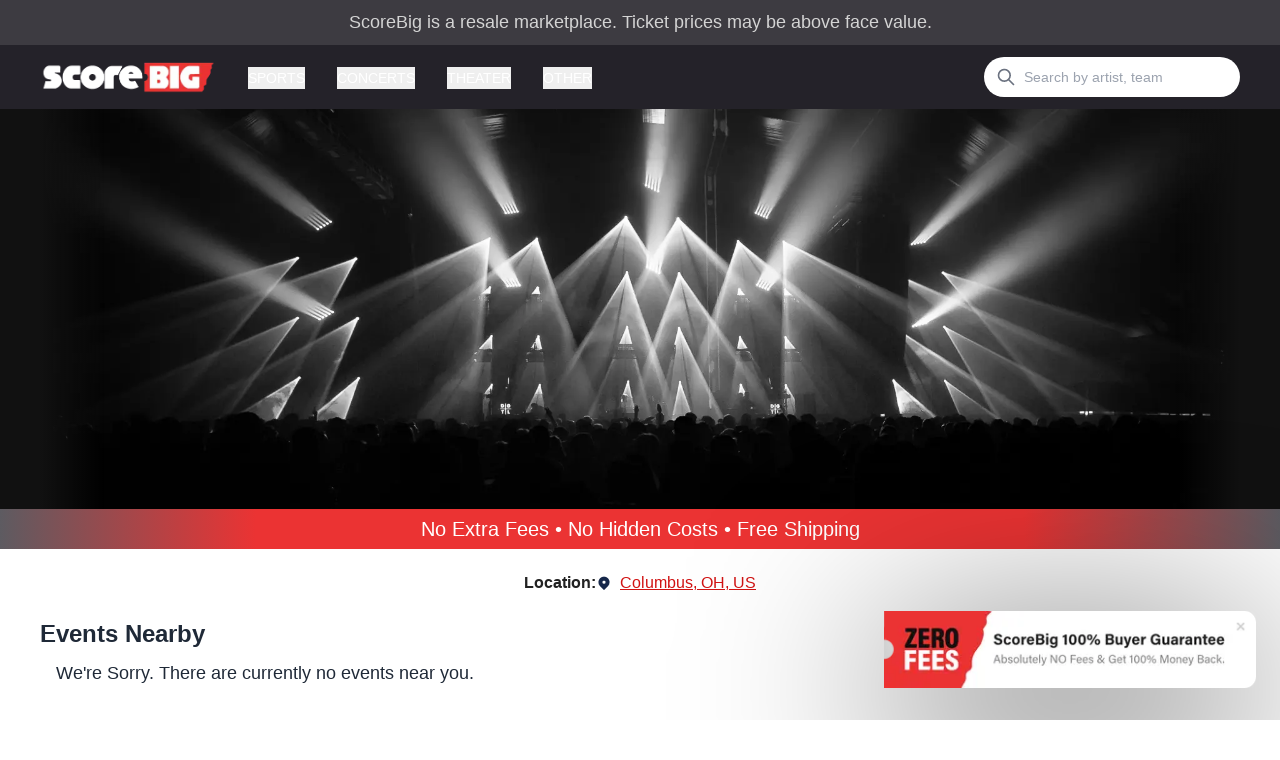

--- FILE ---
content_type: text/html; charset=utf-8
request_url: https://www.scorebig.com/alpine-symphony-orchestra-tickets
body_size: 8544
content:
<!DOCTYPE html><html lang="en"><head><meta charSet="utf-8"/><meta name="viewport" content="width=device-width, initial-scale=1"/><link rel="preload" as="image" imageSrcSet="/_next/image?url=%2Flogo_nav.webp&amp;w=640&amp;q=75 640w, /_next/image?url=%2Flogo_nav.webp&amp;w=750&amp;q=75 750w, /_next/image?url=%2Flogo_nav.webp&amp;w=828&amp;q=75 828w, /_next/image?url=%2Flogo_nav.webp&amp;w=1080&amp;q=75 1080w, /_next/image?url=%2Flogo_nav.webp&amp;w=1200&amp;q=75 1200w, /_next/image?url=%2Flogo_nav.webp&amp;w=1920&amp;q=75 1920w, /_next/image?url=%2Flogo_nav.webp&amp;w=2048&amp;q=75 2048w, /_next/image?url=%2Flogo_nav.webp&amp;w=3840&amp;q=75 3840w" imageSizes="100vw" fetchPriority="high"/><link rel="preload" as="image" imageSrcSet="/_next/image?url=%2FnoFees.png&amp;w=384&amp;q=75 1x, /_next/image?url=%2FnoFees.png&amp;w=750&amp;q=75 2x" fetchPriority="high"/><link rel="preload" as="image" imageSrcSet="/_next/image?url=https%3A%2F%2Fticketnetwork.s3.amazonaws.com%2Fauto-resized%2Fresponsive-images%2Fcategory%2F02-049-025%2F02-049-025-1-300x300.jpg&amp;w=640&amp;q=75 640w, /_next/image?url=https%3A%2F%2Fticketnetwork.s3.amazonaws.com%2Fauto-resized%2Fresponsive-images%2Fcategory%2F02-049-025%2F02-049-025-1-300x300.jpg&amp;w=750&amp;q=75 750w, /_next/image?url=https%3A%2F%2Fticketnetwork.s3.amazonaws.com%2Fauto-resized%2Fresponsive-images%2Fcategory%2F02-049-025%2F02-049-025-1-300x300.jpg&amp;w=828&amp;q=75 828w, /_next/image?url=https%3A%2F%2Fticketnetwork.s3.amazonaws.com%2Fauto-resized%2Fresponsive-images%2Fcategory%2F02-049-025%2F02-049-025-1-300x300.jpg&amp;w=1080&amp;q=75 1080w, /_next/image?url=https%3A%2F%2Fticketnetwork.s3.amazonaws.com%2Fauto-resized%2Fresponsive-images%2Fcategory%2F02-049-025%2F02-049-025-1-300x300.jpg&amp;w=1200&amp;q=75 1200w, /_next/image?url=https%3A%2F%2Fticketnetwork.s3.amazonaws.com%2Fauto-resized%2Fresponsive-images%2Fcategory%2F02-049-025%2F02-049-025-1-300x300.jpg&amp;w=1920&amp;q=75 1920w, /_next/image?url=https%3A%2F%2Fticketnetwork.s3.amazonaws.com%2Fauto-resized%2Fresponsive-images%2Fcategory%2F02-049-025%2F02-049-025-1-300x300.jpg&amp;w=2048&amp;q=75 2048w, /_next/image?url=https%3A%2F%2Fticketnetwork.s3.amazonaws.com%2Fauto-resized%2Fresponsive-images%2Fcategory%2F02-049-025%2F02-049-025-1-300x300.jpg&amp;w=3840&amp;q=75 3840w" imageSizes="100vw" fetchPriority="high"/><link rel="stylesheet" href="/_next/static/css/3bf879c27506623d.css" data-precedence="next"/><link rel="stylesheet" href="/_next/static/css/c4297dc140953f29.css" data-precedence="next"/><link rel="stylesheet" href="/_next/static/css/79aadc014eda4710.css" data-precedence="next"/><link rel="preload" as="script" fetchPriority="low" href="/_next/static/chunks/webpack-7b9e51408be7f51c.js"/><script src="/_next/static/chunks/fd9d1056-75f3aaa761b68363.js" async=""></script><script src="/_next/static/chunks/2117-2b9e4dd7623bb6a2.js" async=""></script><script src="/_next/static/chunks/main-app-be3d940aef6bd3eb.js" async=""></script><script src="/_next/static/chunks/aaea2bcf-d1518ecb6e15153a.js" async=""></script><script src="/_next/static/chunks/800-d98dbcb49b7560c9.js" async=""></script><script src="/_next/static/chunks/2972-e1a90b235c23ebf9.js" async=""></script><script src="/_next/static/chunks/1980-426b665f16f00698.js" async=""></script><script src="/_next/static/chunks/3762-3e89941bf6d97477.js" async=""></script><script src="/_next/static/chunks/8766-a3613b9ae7063b41.js" async=""></script><script src="/_next/static/chunks/5790-181c20109d0cdcc8.js" async=""></script><script src="/_next/static/chunks/2139-1a3a64ddda4f3f6e.js" async=""></script><script src="/_next/static/chunks/4883-681ef4ec4b38ba59.js" async=""></script><script src="/_next/static/chunks/app/layout-c4ad928158dd75a8.js" async=""></script><script src="/_next/static/chunks/1092-368b53f751671836.js" async=""></script><script src="/_next/static/chunks/377-4e0abd134088b308.js" async=""></script><script src="/_next/static/chunks/4757-d277a3bbb5bd07e9.js" async=""></script><script src="/_next/static/chunks/app/performers/%5Bperformer%5D/page-11b7cab6ee1cf33d.js" async=""></script><script src="/_next/static/chunks/13b76428-62a6e4bbed6f1919.js" async=""></script><script src="/_next/static/chunks/2400-0009cb46c7554272.js" async=""></script><script src="/_next/static/chunks/8189-72e7485076118fe1.js" async=""></script><script src="/_next/static/chunks/1316-ade7a69f59f02367.js" async=""></script><script src="/_next/static/chunks/app/page-5395bd95b7400ca9.js" async=""></script><script src="/_next/static/chunks/5859-54051af0056c81d6.js" async=""></script><script src="/_next/static/chunks/app/not-found-b99732af90313863.js" async=""></script><link rel="preload" href="https://cdn.cookielaw.org/consent/0193d02d-ce50-7394-9698-dda6a178b6b7/OtAutoBlock.js" as="script"/><link rel="preload" href="https://cdn.cookielaw.org/scripttemplates/otSDKStub.js" as="script"/><link rel="preload" href="/general.min.js" as="script"/><link rel="preload" href="https://cdn.jsdelivr.net/npm/@growthbook/growthbook/dist/bundles/index.min.js" as="script"/><link rel="preload" href="/growthbook-init.js" as="script"/><title>Alpine Symphony Orchestra Tickets | No Fees</title><meta name="description" content="Get Cheap Alpine Symphony Orchestra Tickets Before They&#x27;re Gone - Limited Time Offer! - 100% Guaranteed Tickets with No Fees and Free Shipping"/><link rel="canonical" href="https://www.scorebig.com/performers/alpine-symphony-orchestra-tickets-59829"/><meta property="og:title" content="Alpine Symphony Orchestra Tickets | No Fees"/><meta property="og:description" content="Get Cheap Alpine Symphony Orchestra Tickets Before They&#x27;re Gone - Limited Time Offer! - 100% Guaranteed Tickets with No Fees and Free Shipping"/><meta property="og:url" content="https://www.scorebig.com/performers/alpine-symphony-orchestra-tickets-59829"/><meta name="twitter:card" content="summary"/><meta name="twitter:title" content="Alpine Symphony Orchestra Tickets | No Fees"/><meta name="twitter:description" content="Get Cheap Alpine Symphony Orchestra Tickets Before They&#x27;re Gone - Limited Time Offer! - 100% Guaranteed Tickets with No Fees and Free Shipping"/><link rel="shortcut icon" href="/favicon.ico" type="image/x-icon"/><link rel="icon" href="/favicon.ico"/><script src="/_next/static/chunks/polyfills-42372ed130431b0a.js" noModule=""></script></head><body class="bg-white overflow-x-hidden"><p class="bg-secondary h-[45px] flex items-center justify-center text-center text-[1.125rem] text-[#d4d4d4] px-4 sm:px-6 lg:px-8">ScoreBig is a resale marketplace. Ticket prices may be above face value.</p><header style="z-index:1000000" class="bg-[#242229] sticky top-0"><nav aria-label="Top" class="max-content-w"><div class="flex items-center h-16"><button type="button" class="p-2 text-gray-400 rounded-md lg:hidden"><svg xmlns="http://www.w3.org/2000/svg" fill="none" viewBox="0 0 24 24" stroke-width="2" stroke="currentColor" aria-hidden="true" class="w-6 h-6"><path stroke-linecap="round" stroke-linejoin="round" d="M4 6h16M4 12h16M4 18h16"></path></svg></button><div class="flex ml-4 lg:ml-0"><a href="/"><div class="relative h-8 overflow-hidden w-44"><img alt="ScoreBig" fetchPriority="high" decoding="async" data-nimg="fill" style="position:absolute;height:100%;width:100%;left:0;top:0;right:0;bottom:0;color:transparent" sizes="100vw" srcSet="/_next/image?url=%2Flogo_nav.webp&amp;w=640&amp;q=75 640w, /_next/image?url=%2Flogo_nav.webp&amp;w=750&amp;q=75 750w, /_next/image?url=%2Flogo_nav.webp&amp;w=828&amp;q=75 828w, /_next/image?url=%2Flogo_nav.webp&amp;w=1080&amp;q=75 1080w, /_next/image?url=%2Flogo_nav.webp&amp;w=1200&amp;q=75 1200w, /_next/image?url=%2Flogo_nav.webp&amp;w=1920&amp;q=75 1920w, /_next/image?url=%2Flogo_nav.webp&amp;w=2048&amp;q=75 2048w, /_next/image?url=%2Flogo_nav.webp&amp;w=3840&amp;q=75 3840w" src="/_next/image?url=%2Flogo_nav.webp&amp;w=3840&amp;q=75"/></div></a></div><div class="hidden mr-4 lg:ml-8 lg:block lg:self-stretch"><div class="flex items-center h-full space-x-8"><div class="flex" data-headlessui-state=""><div class="relative flex"><button class="border-transparent text-white  relative z-10 flex items-center transition-colors ease-out duration-200 text-sm font-medium border-b-2 -mb-px pt-px focus:outline-none uppercase" type="button" aria-expanded="false" data-headlessui-state="">Sports</button></div></div><div class="flex" data-headlessui-state=""><div class="relative flex"><button class="border-transparent text-white  relative z-10 flex items-center transition-colors ease-out duration-200 text-sm font-medium border-b-2 -mb-px pt-px focus:outline-none uppercase" type="button" aria-expanded="false" data-headlessui-state="">Concerts</button></div></div><div class="flex" data-headlessui-state=""><div class="relative flex"><button class="border-transparent text-white  relative z-10 flex items-center transition-colors ease-out duration-200 text-sm font-medium border-b-2 -mb-px pt-px focus:outline-none uppercase" type="button" aria-expanded="false" data-headlessui-state="">Theater</button></div></div><div class="flex" data-headlessui-state=""><div class="relative flex"><button class="border-transparent text-white  relative z-10 flex items-center transition-colors ease-out duration-200 text-sm font-medium border-b-2 -mb-px pt-px focus:outline-none uppercase" type="button" aria-expanded="false" data-headlessui-state="">Other</button></div></div></div></div><div hidden="" style="position:fixed;top:1px;left:1px;width:1px;height:0;padding:0;margin:-1px;overflow:hidden;clip:rect(0, 0, 0, 0);white-space:nowrap;border-width:0;display:none"></div><div class="flex items-center ml-auto"><div class="relative flex items-center justify-end sm:flex-none sm:justify-start pl-4 sm:pl-0"><svg xmlns="http://www.w3.org/2000/svg" fill="none" viewBox="0 0 24 24" stroke-width="2" stroke="currentColor" aria-hidden="true" class="w-5 h-5 text-gray-500 sm:hidden left-3 group-focus:text-indigo-600"><path stroke-linecap="round" stroke-linejoin="round" d="M21 21l-6-6m2-5a7 7 0 11-14 0 7 7 0 0114 0z"></path></svg><div class="hidden sm:block"><div class="flex items-center"><svg xmlns="http://www.w3.org/2000/svg" fill="none" viewBox="0 0 24 24" stroke-width="2" stroke="currentColor" aria-hidden="true" class="absolute w-5 h-5 text-gray-500 left-3"><path stroke-linecap="round" stroke-linejoin="round" d="M21 21l-6-6m2-5a7 7 0 11-14 0 7 7 0 0114 0z"></path></svg><input class="w-64 h-10 pl-10 text-sm font-normal border rounded-full focus:border-blue-200" type="text" placeholder="Search by artist, team"/></div><div style="z-index:9999" class="hidden opacity-0 bg-white rounded border border-gray w-64 h-96 overflow-y-scroll top-12 p-4"></div></div></div></div></div></nav></header><main class="max-content-w"><div class="relative overflow-hidden bg-[#111111] -ml-[calc(50vw-50%)] -mr-[calc(50vw-50%)]"><div class="relative flex flex-col items-start justify-start mx-auto blur lg:blur-none max-w-[1200px] h-[340px] lg:h-[400px]"><img alt="Spotlights on a stage" loading="lazy" decoding="async" data-nimg="fill" class="object-cover object-[65%_75%]" style="position:absolute;height:100%;width:100%;left:0;top:0;right:0;bottom:0;color:transparent" sizes="100vw" srcSet="/_next/image?url=%2F_next%2Fstatic%2Fmedia%2Fbanner_home.088906d2.webp&amp;w=640&amp;q=75 640w, /_next/image?url=%2F_next%2Fstatic%2Fmedia%2Fbanner_home.088906d2.webp&amp;w=750&amp;q=75 750w, /_next/image?url=%2F_next%2Fstatic%2Fmedia%2Fbanner_home.088906d2.webp&amp;w=828&amp;q=75 828w, /_next/image?url=%2F_next%2Fstatic%2Fmedia%2Fbanner_home.088906d2.webp&amp;w=1080&amp;q=75 1080w, /_next/image?url=%2F_next%2Fstatic%2Fmedia%2Fbanner_home.088906d2.webp&amp;w=1200&amp;q=75 1200w, /_next/image?url=%2F_next%2Fstatic%2Fmedia%2Fbanner_home.088906d2.webp&amp;w=1920&amp;q=75 1920w, /_next/image?url=%2F_next%2Fstatic%2Fmedia%2Fbanner_home.088906d2.webp&amp;w=2048&amp;q=75 2048w, /_next/image?url=%2F_next%2Fstatic%2Fmedia%2Fbanner_home.088906d2.webp&amp;w=3840&amp;q=75 3840w" src="/_next/image?url=%2F_next%2Fstatic%2Fmedia%2Fbanner_home.088906d2.webp&amp;w=3840&amp;q=75"/><div class="absolute inset-y-0 left-0 w-16 bg-gradient-to-r from-[#111111] to-transparent"></div><div class="absolute inset-y-0 right-0 w-16 bg-gradient-to-l from-[#111111] to-transparent"></div></div><div class="absolute inset-0 bg-[#111111]/60"><div class="relative max-w-[1200px] mx-auto flex flex-col lg:flex-row lg:items-center h-full px-2 lg:px-4 py-2"><div class="lg:hidden"><nav class="text-white pb-2"><ol class="flex flex-wrap"><li class="flex items-center"><a class="mr-2 text-2xs sm:text-xs font-semibold uppercase" href="/category/concerts">Concerts</a><span class="font-semibold text-2xs sm:text-xs mr-2">/</span></li><li class="flex items-center"><a class="mr-2 text-2xs sm:text-xs font-semibold uppercase" href="/category/classical">Classical Music</a><span class="font-semibold text-2xs sm:text-xs mr-2">/</span></li><li class="flex items-center"><a class="line-clamp-1 mr-2 text-2xs sm:text-xs font-semibold uppercase" href="/performers/alpine-symphony-orchestra-tickets-59829">Alpine Symphony Orchestra</a></li></ol></nav></div><div class="order-1 lg:order-2 sm:flex"><div class="relative overflow-hidden rounded-md w-[380px] lg:w-[500px] h-[150px] lg:h-[250px]"><img alt="Image of Alpine Symphony Orchestra" fetchPriority="high" decoding="async" data-nimg="fill" class="object-cover object-top" style="position:absolute;height:100%;width:100%;left:0;top:0;right:0;bottom:0;color:transparent" sizes="100vw" srcSet="/_next/image?url=https%3A%2F%2Fticketnetwork.s3.amazonaws.com%2Fauto-resized%2Fresponsive-images%2Fcategory%2F02-049-025%2F02-049-025-1-300x300.jpg&amp;w=640&amp;q=75 640w, /_next/image?url=https%3A%2F%2Fticketnetwork.s3.amazonaws.com%2Fauto-resized%2Fresponsive-images%2Fcategory%2F02-049-025%2F02-049-025-1-300x300.jpg&amp;w=750&amp;q=75 750w, /_next/image?url=https%3A%2F%2Fticketnetwork.s3.amazonaws.com%2Fauto-resized%2Fresponsive-images%2Fcategory%2F02-049-025%2F02-049-025-1-300x300.jpg&amp;w=828&amp;q=75 828w, /_next/image?url=https%3A%2F%2Fticketnetwork.s3.amazonaws.com%2Fauto-resized%2Fresponsive-images%2Fcategory%2F02-049-025%2F02-049-025-1-300x300.jpg&amp;w=1080&amp;q=75 1080w, /_next/image?url=https%3A%2F%2Fticketnetwork.s3.amazonaws.com%2Fauto-resized%2Fresponsive-images%2Fcategory%2F02-049-025%2F02-049-025-1-300x300.jpg&amp;w=1200&amp;q=75 1200w, /_next/image?url=https%3A%2F%2Fticketnetwork.s3.amazonaws.com%2Fauto-resized%2Fresponsive-images%2Fcategory%2F02-049-025%2F02-049-025-1-300x300.jpg&amp;w=1920&amp;q=75 1920w, /_next/image?url=https%3A%2F%2Fticketnetwork.s3.amazonaws.com%2Fauto-resized%2Fresponsive-images%2Fcategory%2F02-049-025%2F02-049-025-1-300x300.jpg&amp;w=2048&amp;q=75 2048w, /_next/image?url=https%3A%2F%2Fticketnetwork.s3.amazonaws.com%2Fauto-resized%2Fresponsive-images%2Fcategory%2F02-049-025%2F02-049-025-1-300x300.jpg&amp;w=3840&amp;q=75 3840w" src="/_next/image?url=https%3A%2F%2Fticketnetwork.s3.amazonaws.com%2Fauto-resized%2Fresponsive-images%2Fcategory%2F02-049-025%2F02-049-025-1-300x300.jpg&amp;w=3840&amp;q=75"/></div></div><div class="sm:flex-1 flex flex-col justify-between lg:justify-center gap-6 h-full order-2 lg:order-1 mt-4 sm:mt-0"><div class="w-full sm:w-4/5"><div class="hidden lg:block mb-2"><nav class="text-white pb-2"><ol class="flex flex-wrap"><li class="flex items-center"><a class="mr-2 text-2xs sm:text-xs font-semibold uppercase" href="/category/concerts">Concerts</a><span class="font-semibold text-2xs sm:text-xs mr-2">/</span></li><li class="flex items-center"><a class="mr-2 text-2xs sm:text-xs font-semibold uppercase" href="/category/classical">Classical Music</a><span class="font-semibold text-2xs sm:text-xs mr-2">/</span></li><li class="flex items-center"><a class="line-clamp-1 mr-2 text-2xs sm:text-xs font-semibold uppercase" href="/performers/alpine-symphony-orchestra-tickets-59829">Alpine Symphony Orchestra</a></li></ol></nav></div><h1 data-testid="performerTitle" class="text-white text-2xl lg:text-[40px] font-semibold mb-2 line-clamp-2">Alpine Symphony Orchestra<!-- --> <span class="font-light">Tickets</span></h1><h2 class="text-white text-sm lg:text-lg font-light"><span>Up to 30% Off Compared to Competitors.</span></h2></div><div class="flex gap-10"><button href="#events"><span class="font-semibold border-b-2 border-white pb-2 text-white text-xl">Events</span></button></div></div></div></div></div><div class="relative overflow-hidden bg-[#111111] -ml-[calc(50vw-50%)] -mr-[calc(50vw-50%)]"><div class="flex items-center justify-center h-6 sm:h-10 bg-[rgb(235,51,51)] bg-[radial-gradient(circle,_rgba(235,51,51,1)_60%,_rgba(93,91,97,1)_100%)]"><span class="text-sm sm:text-xl text-white">No Extra Fees • No Hidden Costs • Free Shipping</span></div></div><div class="flex flex-col items-center w-full p-4 mt-2"><h2 class="flex items-center mb-2 text-base"><span class="inline font-semibold">Location: </span><span class="flex items-center font-medium text-[#d11313] underline cursor-pointer"><svg xmlns="http://www.w3.org/2000/svg" viewBox="0 0 20 20" fill="currentColor" aria-hidden="true" class="w-4 h-4 mr-2 text-mega-blue-700"><path fill-rule="evenodd" d="M5.05 4.05a7 7 0 119.9 9.9L10 18.9l-4.95-4.95a7 7 0 010-9.9zM10 11a2 2 0 100-4 2 2 0 000 4z" clip-rule="evenodd"></path></svg>Select Location (e.g, New York)</span></h2></div><div><div><div id="events"><!--$--><div class="flex flex-col justify-start pb-4"><p class="text-lg lg:text-2xl font-bold text-gray-800">Events Nearby</p><p class="text-xs lg:text-lg font-medium text-gray-800 mt-2 pl-4">We&#x27;re Sorry. There are currently no events near you.</p></div><!--/$--><div class="py-10"><div class="max-w-7xl sm:mx-10"><h1 class="text-sm sm:text-xl font-semibold">Alpine Symphony Orchestra</h1><span class="text-sm">No Events Available</span></div></div></div></div></div></main><footer><div class="bg-[#5d5a61] flex items-center justify-center py-2"><img loading="lazy" width="33.7" height="40" decoding="async" data-nimg="1" style="color:transparent" srcSet="/_next/image?url=%2Fguarantee-icon.png&amp;w=48&amp;q=75 1x, /_next/image?url=%2Fguarantee-icon.png&amp;w=96&amp;q=75 2x" src="/_next/image?url=%2Fguarantee-icon.png&amp;w=96&amp;q=75"/><span class="text-white text-xl ml-2">100% Money Back Guarantee</span></div><div class="bg-[#242229] pt-8 py-"><div class="max-content-w w-full"><div class="flex flex-col justify-center items-center gap-6"><ul class="flex justify-center items-center flex-wrap gap-6"><li><a href="/contact-us">Contact Us</a></li><li><a href="/faq">FAQs</a></li><li><a href="/policies">Terms &amp; Conditions</a></li><li><a href="/policies#privacy">Privacy</a></li><li><a href="https://www.ticketnetwork.com/sell-tickets?utm_source=scorebig&amp;utm_medium=referral">Sell Tickets</a></li><li><a href="javascript:void(0);">Do Not Sell or Share My Info</a></li></ul><ul class="grid grid-cols-3 sm:grid-cols-6 items-center justify-center gap-6"><li><a href="/category/sports">Sports</a></li><li><a href="/category/concerts">Concerts</a></li><li><a href="/category/theater">Theater</a></li><li><a href="https://www.facebook.com/scorebig/"><svg class="text-white w-8 h-8" xmlns="http://www.w3.org/2000/svg" height="1em" viewBox="0 0 512 512" fill="currentColor"><path d="M504 256C504 119 393 8 256 8S8 119 8 256c0 123.78 90.69 226.38 209.25 245V327.69h-63V256h63v-54.64c0-62.15 37-96.48 93.67-96.48 27.14 0 55.52 4.84 55.52 4.84v61h-31.28c-30.8 0-40.41 19.12-40.41 38.73V256h68.78l-11 71.69h-57.78V501C413.31 482.38 504 379.78 504 256z"></path></svg></a></li><li><a href="https://twitter.com/ScoreBig"><svg class="text-white w-8 h-8" xmlns="http://www.w3.org/2000/svg" height="1em" viewBox="0 0 512 512" fill="currentColor"><path d="M459.37 151.716c.325 4.548.325 9.097.325 13.645 0 138.72-105.583 298.558-298.558 298.558-59.452 0-114.68-17.219-161.137-47.106 8.447.974 16.568 1.299 25.34 1.299 49.055 0 94.213-16.568 130.274-44.832-46.132-.975-84.792-31.188-98.112-72.772 6.498.974 12.995 1.624 19.818 1.624 9.421 0 18.843-1.3 27.614-3.573-48.081-9.747-84.143-51.98-84.143-102.985v-1.299c13.969 7.797 30.214 12.67 47.431 13.319-28.264-18.843-46.781-51.005-46.781-87.391 0-19.492 5.197-37.36 14.294-52.954 51.655 63.675 129.3 105.258 216.365 109.807-1.624-7.797-2.599-15.918-2.599-24.04 0-57.828 46.782-104.934 104.934-104.934 30.213 0 57.502 12.67 76.67 33.137 23.715-4.548 46.456-13.32 66.599-25.34-7.798 24.366-24.366 44.833-46.132 57.827 21.117-2.273 41.584-8.122 60.426-16.243-14.292 20.791-32.161 39.308-52.628 54.253z"></path></svg></a></li><li><a href="https://www.instagram.com/wearescorebig"><svg class="text-white w-8 h-8" xmlns="http://www.w3.org/2000/svg" height="1em" viewBox="0 0 512 512" fill="currentColor"><path d="M224.1 141c-63.6 0-114.9 51.3-114.9 114.9s51.3 114.9 114.9 114.9S339 319.5 339 255.9 287.7 141 224.1 141zm0 189.6c-41.1 0-74.7-33.5-74.7-74.7s33.5-74.7 74.7-74.7 74.7 33.5 74.7 74.7-33.6 74.7-74.7 74.7zm146.4-194.3c0 14.9-12 26.8-26.8 26.8-14.9 0-26.8-12-26.8-26.8s12-26.8 26.8-26.8 26.8 12 26.8 26.8zm76.1 27.2c-1.7-35.9-9.9-67.7-36.2-93.9-26.2-26.2-58-34.4-93.9-36.2-37-2.1-147.9-2.1-184.9 0-35.8 1.7-67.6 9.9-93.9 36.1s-34.4 58-36.2 93.9c-2.1 37-2.1 147.9 0 184.9 1.7 35.9 9.9 67.7 36.2 93.9s58 34.4 93.9 36.2c37 2.1 147.9 2.1 184.9 0 35.9-1.7 67.7-9.9 93.9-36.2 26.2-26.2 34.4-58 36.2-93.9 2.1-37 2.1-147.8 0-184.8zM398.8 388c-7.8 19.6-22.9 34.7-42.6 42.6-29.5 11.7-99.5 9-132.1 9s-102.7 2.6-132.1-9c-19.6-7.8-34.7-22.9-42.6-42.6-11.7-29.5-9-99.5-9-132.1s-2.6-102.7 9-132.1c7.8-19.6 22.9-34.7 42.6-42.6 29.5-11.7 99.5-9 132.1-9s102.7-2.6 132.1 9c19.6 7.8 34.7 22.9 42.6 42.6 11.7 29.5 9 99.5 9 132.1s2.7 102.7-9 132.1z"></path></svg></a></li></ul></div></div><div class="text-gray-300 text-xs text-center py-4 mt-2"><div> © ScoreBig <!-- -->2026<!-- --> All rights reserved </div></div></div></footer><div id="no-fees-popup" class="hidden cursor-pointer fixed bottom-4 left-4 right-4 sm:left-auto md:right-4 lg:bottom-8 lg:right-6 z-50 overflow-visible bg-transparent rounded-tr-xl rounded-br-xl animate-fade-in" style="backdrop-filter:blur(12px);filter:drop-shadow(0px 40px 100px rgba(0, 0, 0, 0.9))"><img id="no-fees-popup-image" alt="Zero Fees Popup" fetchPriority="high" width="372" height="80" decoding="async" data-nimg="1" style="color:transparent" srcSet="/_next/image?url=%2FnoFees.png&amp;w=384&amp;q=75 1x, /_next/image?url=%2FnoFees.png&amp;w=750&amp;q=75 2x" src="/_next/image?url=%2FnoFees.png&amp;w=750&amp;q=75"/></div><script>(self.__next_s=self.__next_s||[]).push(["https://cdn.cookielaw.org/consent/0193d02d-ce50-7394-9698-dda6a178b6b7/OtAutoBlock.js",{"type":"text/javascript"}])</script><script>(self.__next_s=self.__next_s||[]).push(["https://cdn.cookielaw.org/scripttemplates/otSDKStub.js",{"type":"text/javascript","charset":"UTF-8","data-domain-script":"0193d02d-ce50-7394-9698-dda6a178b6b7"}])</script><script>(self.__next_s=self.__next_s||[]).push([0,{"children":"function OptanonWrapper() { }","id":"optanon-wrapper"}])</script><noscript><iframe src="https://www.googletagmanager.com/ns.html?id=GTM-PZG3VQJ" height="0" width="0" style="display: none; visibility: hidden;" /></noscript><script src="/_next/static/chunks/webpack-7b9e51408be7f51c.js" async=""></script><script>(self.__next_f=self.__next_f||[]).push([0]);self.__next_f.push([2,null])</script><script>self.__next_f.push([1,"1:HL[\"/_next/static/css/3bf879c27506623d.css\",\"style\"]\n2:HL[\"/_next/static/css/c4297dc140953f29.css\",\"style\"]\n3:HL[\"/_next/static/css/79aadc014eda4710.css\",\"style\"]\n"])</script><script>self.__next_f.push([1,"4:I[12846,[],\"\"]\n7:I[4707,[],\"\"]\n9:I[36423,[],\"\"]\na:I[65454,[\"8218\",\"static/chunks/aaea2bcf-d1518ecb6e15153a.js\",\"800\",\"static/chunks/800-d98dbcb49b7560c9.js\",\"2972\",\"static/chunks/2972-e1a90b235c23ebf9.js\",\"1980\",\"static/chunks/1980-426b665f16f00698.js\",\"3762\",\"static/chunks/3762-3e89941bf6d97477.js\",\"8766\",\"static/chunks/8766-a3613b9ae7063b41.js\",\"5790\",\"static/chunks/5790-181c20109d0cdcc8.js\",\"2139\",\"static/chunks/2139-1a3a64ddda4f3f6e.js\",\"4883\",\"static/chunks/4883-681ef4ec4b38ba59.js\",\"3185\",\"static/chunks/app/layout-c4ad928158dd75a8.js\"],\"default\"]\nb:I[72972,[\"8218\",\"static/chunks/aaea2bcf-d1518ecb6e15153a.js\",\"800\",\"static/chunks/800-d98dbcb49b7560c9.js\",\"2972\",\"static/chunks/2972-e1a90b235c23ebf9.js\",\"1980\",\"static/chunks/1980-426b665f16f00698.js\",\"3762\",\"static/chunks/3762-3e89941bf6d97477.js\",\"1092\",\"static/chunks/1092-368b53f751671836.js\",\"377\",\"static/chunks/377-4e0abd134088b308.js\",\"4883\",\"static/chunks/4883-681ef4ec4b38ba59.js\",\"4757\",\"static/chunks/4757-d277a3bbb5bd07e9.js\",\"398\",\"static/chunks/app/performers/%5Bperformer%5D/page-11b7cab6ee1cf33d.js\"],\"\"]\nc:I[65878,[\"8218\",\"static/chunks/aaea2bcf-d1518ecb6e15153a.js\",\"6990\",\"static/chunks/13b76428-62a6e4bbed6f1919.js\",\"800\",\"static/chunks/800-d98dbcb49b7560c9.js\",\"2972\",\"static/chunks/2972-e1a90b235c23ebf9.js\",\"1980\",\"static/chunks/1980-426b665f16f00698.js\",\"3762\",\"static/chunks/3762-3e89941bf6d97477.js\",\"8766\",\"static/chunks/8766-a3613b9ae7063b41.js\",\"2400\",\"static/chunks/2400-0009cb46c7554272.js\",\"5790\",\"static/chunks/5790-181c20109d0cdcc8.js\",\"8189\",\"static/chunks/8189-72e7485076118fe1.js\",\"4883\",\"static/chunks/4883-681ef4ec4b38ba59.js\",\"1316\",\"static/chunks/1316-ade7a69f59f02367.js\",\"1931\",\"static/chunks/app/page-5395bd95b7400ca9.js\"],\"Image\"]\nd:I[23130,[\"8218\",\"static/chunks/aaea2bcf-d1518ecb6e15153a.js\",\"800\",\"static/chunks/800-d98dbcb49b7560c9.js\",\"2972\",\"static/chunks/2972-e1a90b235c23ebf9.js\",\"1980\",\"static/chunks/1980-426b665f16f00698.js\",\"3762\",\"static/chunks/3762-3e89941bf6d97477.js\",\"8766\",\"static/chunks/8766-a3613b9ae7063b41.js\",\"5790"])</script><script>self.__next_f.push([1,"\",\"static/chunks/5790-181c20109d0cdcc8.js\",\"2139\",\"static/chunks/2139-1a3a64ddda4f3f6e.js\",\"4883\",\"static/chunks/4883-681ef4ec4b38ba59.js\",\"3185\",\"static/chunks/app/layout-c4ad928158dd75a8.js\"],\"default\"]\ne:I[49209,[\"8218\",\"static/chunks/aaea2bcf-d1518ecb6e15153a.js\",\"6990\",\"static/chunks/13b76428-62a6e4bbed6f1919.js\",\"800\",\"static/chunks/800-d98dbcb49b7560c9.js\",\"2972\",\"static/chunks/2972-e1a90b235c23ebf9.js\",\"1980\",\"static/chunks/1980-426b665f16f00698.js\",\"3762\",\"static/chunks/3762-3e89941bf6d97477.js\",\"8766\",\"static/chunks/8766-a3613b9ae7063b41.js\",\"2400\",\"static/chunks/2400-0009cb46c7554272.js\",\"5790\",\"static/chunks/5790-181c20109d0cdcc8.js\",\"8189\",\"static/chunks/8189-72e7485076118fe1.js\",\"4883\",\"static/chunks/4883-681ef4ec4b38ba59.js\",\"1316\",\"static/chunks/1316-ade7a69f59f02367.js\",\"1931\",\"static/chunks/app/page-5395bd95b7400ca9.js\"],\"default\"]\nf:I[50689,[\"8218\",\"static/chunks/aaea2bcf-d1518ecb6e15153a.js\",\"800\",\"static/chunks/800-d98dbcb49b7560c9.js\",\"2972\",\"static/chunks/2972-e1a90b235c23ebf9.js\",\"1980\",\"static/chunks/1980-426b665f16f00698.js\",\"3762\",\"static/chunks/3762-3e89941bf6d97477.js\",\"8766\",\"static/chunks/8766-a3613b9ae7063b41.js\",\"5790\",\"static/chunks/5790-181c20109d0cdcc8.js\",\"2139\",\"static/chunks/2139-1a3a64ddda4f3f6e.js\",\"4883\",\"static/chunks/4883-681ef4ec4b38ba59.js\",\"3185\",\"static/chunks/app/layout-c4ad928158dd75a8.js\"],\"default\"]\n10:I[27484,[\"8218\",\"static/chunks/aaea2bcf-d1518ecb6e15153a.js\",\"800\",\"static/chunks/800-d98dbcb49b7560c9.js\",\"2972\",\"static/chunks/2972-e1a90b235c23ebf9.js\",\"1980\",\"static/chunks/1980-426b665f16f00698.js\",\"3762\",\"static/chunks/3762-3e89941bf6d97477.js\",\"8766\",\"static/chunks/8766-a3613b9ae7063b41.js\",\"5790\",\"static/chunks/5790-181c20109d0cdcc8.js\",\"2139\",\"static/chunks/2139-1a3a64ddda4f3f6e.js\",\"4883\",\"static/chunks/4883-681ef4ec4b38ba59.js\",\"3185\",\"static/chunks/app/layout-c4ad928158dd75a8.js\"],\"default\"]\n11:I[91359,[\"8218\",\"static/chunks/aaea2bcf-d1518ecb6e15153a.js\",\"800\",\"static/chunks/800-d98dbcb49b7560c9.js\",\"2972\",\"static/chunks/2972-e1a90b235c23ebf9.js\",\"1980"])</script><script>self.__next_f.push([1,"\",\"static/chunks/1980-426b665f16f00698.js\",\"3762\",\"static/chunks/3762-3e89941bf6d97477.js\",\"8766\",\"static/chunks/8766-a3613b9ae7063b41.js\",\"5790\",\"static/chunks/5790-181c20109d0cdcc8.js\",\"2139\",\"static/chunks/2139-1a3a64ddda4f3f6e.js\",\"4883\",\"static/chunks/4883-681ef4ec4b38ba59.js\",\"3185\",\"static/chunks/app/layout-c4ad928158dd75a8.js\"],\"GuestAuthProvider\"]\n12:I[49148,[\"8218\",\"static/chunks/aaea2bcf-d1518ecb6e15153a.js\",\"800\",\"static/chunks/800-d98dbcb49b7560c9.js\",\"2972\",\"static/chunks/2972-e1a90b235c23ebf9.js\",\"1980\",\"static/chunks/1980-426b665f16f00698.js\",\"3762\",\"static/chunks/3762-3e89941bf6d97477.js\",\"8766\",\"static/chunks/8766-a3613b9ae7063b41.js\",\"5790\",\"static/chunks/5790-181c20109d0cdcc8.js\",\"2139\",\"static/chunks/2139-1a3a64ddda4f3f6e.js\",\"4883\",\"static/chunks/4883-681ef4ec4b38ba59.js\",\"3185\",\"static/chunks/app/layout-c4ad928158dd75a8.js\"],\"default\"]\n13:I[63189,[\"8218\",\"static/chunks/aaea2bcf-d1518ecb6e15153a.js\",\"800\",\"static/chunks/800-d98dbcb49b7560c9.js\",\"2972\",\"static/chunks/2972-e1a90b235c23ebf9.js\",\"1980\",\"static/chunks/1980-426b665f16f00698.js\",\"3762\",\"static/chunks/3762-3e89941bf6d97477.js\",\"8766\",\"static/chunks/8766-a3613b9ae7063b41.js\",\"5790\",\"static/chunks/5790-181c20109d0cdcc8.js\",\"2139\",\"static/chunks/2139-1a3a64ddda4f3f6e.js\",\"4883\",\"static/chunks/4883-681ef4ec4b38ba59.js\",\"3185\",\"static/chunks/app/layout-c4ad928158dd75a8.js\"],\"UserAgentProvider\"]\n14:I[25859,[\"800\",\"static/chunks/800-d98dbcb49b7560c9.js\",\"4883\",\"static/chunks/4883-681ef4ec4b38ba59.js\",\"5859\",\"static/chunks/5859-54051af0056c81d6.js\",\"9160\",\"static/chunks/app/not-found-b99732af90313863.js\"],\"default\"]\n15:I[36065,[\"8218\",\"static/chunks/aaea2bcf-d1518ecb6e15153a.js\",\"800\",\"static/chunks/800-d98dbcb49b7560c9.js\",\"2972\",\"static/chunks/2972-e1a90b235c23ebf9.js\",\"1980\",\"static/chunks/1980-426b665f16f00698.js\",\"3762\",\"static/chunks/3762-3e89941bf6d97477.js\",\"8766\",\"static/chunks/8766-a3613b9ae7063b41.js\",\"5790\",\"static/chunks/5790-181c20109d0cdcc8.js\",\"2139\",\"static/chunks/2139-1a3a64ddda4f3f6e.js\",\"4883\",\"static/chunks/4883-681ef4e"])</script><script>self.__next_f.push([1,"c4b38ba59.js\",\"3185\",\"static/chunks/app/layout-c4ad928158dd75a8.js\"],\"default\"]\n16:I[203,[\"8218\",\"static/chunks/aaea2bcf-d1518ecb6e15153a.js\",\"800\",\"static/chunks/800-d98dbcb49b7560c9.js\",\"2972\",\"static/chunks/2972-e1a90b235c23ebf9.js\",\"1980\",\"static/chunks/1980-426b665f16f00698.js\",\"3762\",\"static/chunks/3762-3e89941bf6d97477.js\",\"8766\",\"static/chunks/8766-a3613b9ae7063b41.js\",\"5790\",\"static/chunks/5790-181c20109d0cdcc8.js\",\"2139\",\"static/chunks/2139-1a3a64ddda4f3f6e.js\",\"4883\",\"static/chunks/4883-681ef4ec4b38ba59.js\",\"3185\",\"static/chunks/app/layout-c4ad928158dd75a8.js\"],\"default\"]\n17:I[12121,[\"8218\",\"static/chunks/aaea2bcf-d1518ecb6e15153a.js\",\"800\",\"static/chunks/800-d98dbcb49b7560c9.js\",\"2972\",\"static/chunks/2972-e1a90b235c23ebf9.js\",\"1980\",\"static/chunks/1980-426b665f16f00698.js\",\"3762\",\"static/chunks/3762-3e89941bf6d97477.js\",\"8766\",\"static/chunks/8766-a3613b9ae7063b41.js\",\"5790\",\"static/chunks/5790-181c20109d0cdcc8.js\",\"2139\",\"static/chunks/2139-1a3a64ddda4f3f6e.js\",\"4883\",\"static/chunks/4883-681ef4ec4b38ba59.js\",\"3185\",\"static/chunks/app/layout-c4ad928158dd75a8.js\"],\"default\"]\n18:I[88003,[\"8218\",\"static/chunks/aaea2bcf-d1518ecb6e15153a.js\",\"800\",\"static/chunks/800-d98dbcb49b7560c9.js\",\"2972\",\"static/chunks/2972-e1a90b235c23ebf9.js\",\"1980\",\"static/chunks/1980-426b665f16f00698.js\",\"3762\",\"static/chunks/3762-3e89941bf6d97477.js\",\"8766\",\"static/chunks/8766-a3613b9ae7063b41.js\",\"5790\",\"static/chunks/5790-181c20109d0cdcc8.js\",\"2139\",\"static/chunks/2139-1a3a64ddda4f3f6e.js\",\"4883\",\"static/chunks/4883-681ef4ec4b38ba59.js\",\"3185\",\"static/chunks/app/layout-c4ad928158dd75a8.js\"],\"\"]\n1a:I[61060,[],\"\"]\n8:[\"performer\",\"alpine-symphony-orchestra-tickets-59829\",\"d\"]\n1b:[]\n"])</script><script>self.__next_f.push([1,"0:[\"$\",\"$L4\",null,{\"buildId\":\"EAnHp18ZtXiF_t-GbNJOy\",\"assetPrefix\":\"\",\"urlParts\":[\"\",\"alpine-symphony-orchestra-tickets\"],\"initialTree\":[\"\",{\"children\":[\"performers\",{\"children\":[[\"performer\",\"alpine-symphony-orchestra-tickets-59829\",\"d\"],{\"children\":[\"__PAGE__\",{}]}]}]},\"$undefined\",\"$undefined\",true],\"initialSeedData\":[\"\",{\"children\":[\"performers\",{\"children\":[[\"performer\",\"alpine-symphony-orchestra-tickets-59829\",\"d\"],{\"children\":[\"__PAGE__\",{},[[\"$L5\",\"$L6\",[[\"$\",\"link\",\"0\",{\"rel\":\"stylesheet\",\"href\":\"/_next/static/css/79aadc014eda4710.css\",\"precedence\":\"next\",\"crossOrigin\":\"$undefined\"}]]],null],null]},[null,[\"$\",\"$L7\",null,{\"parallelRouterKey\":\"children\",\"segmentPath\":[\"children\",\"performers\",\"children\",\"$8\",\"children\"],\"error\":\"$undefined\",\"errorStyles\":\"$undefined\",\"errorScripts\":\"$undefined\",\"template\":[\"$\",\"$L9\",null,{}],\"templateStyles\":\"$undefined\",\"templateScripts\":\"$undefined\",\"notFound\":\"$undefined\",\"notFoundStyles\":\"$undefined\"}]],null]},[null,[\"$\",\"$L7\",null,{\"parallelRouterKey\":\"children\",\"segmentPath\":[\"children\",\"performers\",\"children\"],\"error\":\"$undefined\",\"errorStyles\":\"$undefined\",\"errorScripts\":\"$undefined\",\"template\":[\"$\",\"$L9\",null,{}],\"templateStyles\":\"$undefined\",\"templateScripts\":\"$undefined\",\"notFound\":\"$undefined\",\"notFoundStyles\":\"$undefined\"}]],null]},[[[[\"$\",\"link\",\"0\",{\"rel\":\"stylesheet\",\"href\":\"/_next/static/css/3bf879c27506623d.css\",\"precedence\":\"next\",\"crossOrigin\":\"$undefined\"}],[\"$\",\"link\",\"1\",{\"rel\":\"stylesheet\",\"href\":\"/_next/static/css/c4297dc140953f29.css\",\"precedence\":\"next\",\"crossOrigin\":\"$undefined\"}]],[\"$\",\"html\",null,{\"lang\":\"en\",\"children\":[[\"$\",\"head\",null,{}],[\"$\",\"body\",null,{\"className\":\"bg-white overflow-x-hidden\",\"children\":[[[\"$\",\"p\",null,{\"className\":\"bg-secondary h-[45px] flex items-center justify-center text-center text-[1.125rem] text-[#d4d4d4] px-4 sm:px-6 lg:px-8\",\"children\":\"ScoreBig is a resale marketplace. Ticket prices may be above face value.\"}],[\"$\",\"header\",null,{\"style\":{\"zIndex\":1000000},\"className\":\"bg-[#242229] sticky top-0\",\"children\":[\"$\",\"nav\",null,{\"aria-label\":\"Top\",\"className\":\"max-content-w\",\"children\":[\"$\",\"div\",null,{\"className\":\"flex items-center h-16\",\"children\":[[\"$\",\"$La\",null,{}],[\"$\",\"div\",null,{\"className\":\"flex ml-4 lg:ml-0\",\"children\":[\"$\",\"$Lb\",null,{\"prefetch\":false,\"href\":\"/\",\"children\":[\"$\",\"div\",null,{\"className\":\"relative h-8 overflow-hidden w-44\",\"children\":[\"$\",\"$Lc\",null,{\"fill\":true,\"src\":\"/logo_nav.webp\",\"alt\":\"ScoreBig\",\"priority\":true}]}]}]}],[\"$\",\"$Ld\",null,{}],[\"$\",\"div\",null,{\"className\":\"flex items-center ml-auto\",\"children\":[\"$\",\"$Le\",null,{\"CustomUI\":\"$f\"}]}]]}]}]}]],[\"$\",\"main\",null,{\"className\":\"max-content-w\",\"children\":[[\"$\",\"$L10\",null,{}],[\"$\",\"$L11\",null,{\"children\":[[\"$\",\"$L12\",null,{}],[\"$\",\"$L13\",null,{\"children\":[\"$\",\"$L7\",null,{\"parallelRouterKey\":\"children\",\"segmentPath\":[\"children\"],\"error\":\"$undefined\",\"errorStyles\":\"$undefined\",\"errorScripts\":\"$undefined\",\"template\":[\"$\",\"$L9\",null,{}],\"templateStyles\":\"$undefined\",\"templateScripts\":\"$undefined\",\"notFound\":[\"$\",\"div\",null,{\"className\":\"min-h-screen\",\"children\":[[\"$\",\"div\",null,{\"className\":\"relative -ml-[calc(50vw-50%)] -mr-[calc(50vw-50%)]\",\"children\":[\"$\",\"div\",null,{\"className\":\"flex flex-col items-center justify-center w-full py-14 sm:py-20 bg-gradient-to-br from-gray-700 via-gray-900 to-black\",\"children\":[[\"$\",\"p\",null,{\"className\":\"mb-4 text-3xl font-semibold text-center text-white sm:text-4xl sm:mb-4\",\"children\":\"Going Out? Score Big.\"}],\"$undefined\",[\"$\",\"div\",null,{\"className\":\"max-content-w w-11/12 sm:w-1/2\",\"children\":[\"$\",\"$L14\",null,{\"currentQuery\":\"$undefined\"}]}]]}]}],[\"$\",\"div\",null,{\"className\":\"flex flex-col items-center py-10\",\"children\":[[\"$\",\"div\",null,{\"className\":\"relative w-52 h-52 mb-6 \",\"children\":[\"$\",\"$Lc\",null,{\"fill\":true,\"src\":\"/images/illustrations/no_results.svg\",\"alt\":\"Animated male staring into nothing\"}]}],[\"$\",\"div\",null,{\"className\":\"text-center px-4\",\"children\":[[\"$\",\"p\",null,{\"className\":\"text-2xl font-bold text-black mb-2\",\"children\":\"No Results Were Found\"}],[\"$\",\"p\",null,{\"children\":\"This page does not exist or we could not find any tickets for events that matched the criterion you specified.\"}]]}]]}]]}],\"notFoundStyles\":[]}]}]]}]]}],[\"$\",\"$L15\",null,{}],[\"$\",\"$L16\",null,{}],[\"$\",\"$L17\",null,{}],[[\"$\",\"$L18\",null,{\"id\":\"growthbook-sdk\",\"src\":\"https://cdn.jsdelivr.net/npm/@growthbook/growthbook/dist/bundles/index.min.js\"}],[\"$\",\"$L18\",null,{\"id\":\"growthbook-init\",\"src\":\"/growthbook-init.js\"}]],[\"$\",\"noscript\",null,{\"dangerouslySetInnerHTML\":{\"__html\":\"\u003ciframe src=\\\"https://www.googletagmanager.com/ns.html?id=GTM-PZG3VQJ\\\" height=\\\"0\\\" width=\\\"0\\\" style=\\\"display: none; visibility: hidden;\\\" /\u003e\"}}]]}]]}]],null],null],\"couldBeIntercepted\":false,\"initialHead\":[null,\"$L19\"],\"globalErrorComponent\":\"$1a\",\"missingSlots\":\"$W1b\"}]\n"])</script><script>self.__next_f.push([1,"19:[[\"$\",\"meta\",\"0\",{\"name\":\"viewport\",\"content\":\"width=device-width, initial-scale=1\"}],[\"$\",\"meta\",\"1\",{\"charSet\":\"utf-8\"}],[\"$\",\"title\",\"2\",{\"children\":\"Alpine Symphony Orchestra Tickets | No Fees\"}],[\"$\",\"meta\",\"3\",{\"name\":\"description\",\"content\":\"Get Cheap Alpine Symphony Orchestra Tickets Before They're Gone - Limited Time Offer! - 100% Guaranteed Tickets with No Fees and Free Shipping\"}],[\"$\",\"link\",\"4\",{\"rel\":\"canonical\",\"href\":\"https://www.scorebig.com/performers/alpine-symphony-orchestra-tickets-59829\"}],[\"$\",\"meta\",\"5\",{\"property\":\"og:title\",\"content\":\"Alpine Symphony Orchestra Tickets | No Fees\"}],[\"$\",\"meta\",\"6\",{\"property\":\"og:description\",\"content\":\"Get Cheap Alpine Symphony Orchestra Tickets Before They're Gone - Limited Time Offer! - 100% Guaranteed Tickets with No Fees and Free Shipping\"}],[\"$\",\"meta\",\"7\",{\"property\":\"og:url\",\"content\":\"https://www.scorebig.com/performers/alpine-symphony-orchestra-tickets-59829\"}],[\"$\",\"meta\",\"8\",{\"name\":\"twitter:card\",\"content\":\"summary\"}],[\"$\",\"meta\",\"9\",{\"name\":\"twitter:title\",\"content\":\"Alpine Symphony Orchestra Tickets | No Fees\"}],[\"$\",\"meta\",\"10\",{\"name\":\"twitter:description\",\"content\":\"Get Cheap Alpine Symphony Orchestra Tickets Before They're Gone - Limited Time Offer! - 100% Guaranteed Tickets with No Fees and Free Shipping\"}],[\"$\",\"link\",\"11\",{\"rel\":\"shortcut icon\",\"href\":\"/favicon.ico\",\"type\":\"image/x-icon\"}],[\"$\",\"link\",\"12\",{\"rel\":\"icon\",\"href\":\"/favicon.ico\"}]]\n5:null\n"])</script><script>self.__next_f.push([1,"1c:I[42927,[\"8218\",\"static/chunks/aaea2bcf-d1518ecb6e15153a.js\",\"800\",\"static/chunks/800-d98dbcb49b7560c9.js\",\"2972\",\"static/chunks/2972-e1a90b235c23ebf9.js\",\"1980\",\"static/chunks/1980-426b665f16f00698.js\",\"3762\",\"static/chunks/3762-3e89941bf6d97477.js\",\"1092\",\"static/chunks/1092-368b53f751671836.js\",\"377\",\"static/chunks/377-4e0abd134088b308.js\",\"4883\",\"static/chunks/4883-681ef4ec4b38ba59.js\",\"4757\",\"static/chunks/4757-d277a3bbb5bd07e9.js\",\"398\",\"static/chunks/app/performers/%5Bperformer%5D/page-11b7cab6ee1cf33d.js\"],\"default\"]\n1d:I[57511,[\"8218\",\"static/chunks/aaea2bcf-d1518ecb6e15153a.js\",\"800\",\"static/chunks/800-d98dbcb49b7560c9.js\",\"2972\",\"static/chunks/2972-e1a90b235c23ebf9.js\",\"1980\",\"static/chunks/1980-426b665f16f00698.js\",\"3762\",\"static/chunks/3762-3e89941bf6d97477.js\",\"1092\",\"static/chunks/1092-368b53f751671836.js\",\"377\",\"static/chunks/377-4e0abd134088b308.js\",\"4883\",\"static/chunks/4883-681ef4ec4b38ba59.js\",\"4757\",\"static/chunks/4757-d277a3bbb5bd07e9.js\",\"398\",\"static/chunks/app/performers/%5Bperformer%5D/page-11b7cab6ee1cf33d.js\"],\"default\"]\n1e:\"$Sreact.suspense\"\n1f:I[70049,[\"8218\",\"static/chunks/aaea2bcf-d1518ecb6e15153a.js\",\"800\",\"static/chunks/800-d98dbcb49b7560c9.js\",\"2972\",\"static/chunks/2972-e1a90b235c23ebf9.js\",\"1980\",\"static/chunks/1980-426b665f16f00698.js\",\"3762\",\"static/chunks/3762-3e89941bf6d97477.js\",\"1092\",\"static/chunks/1092-368b53f751671836.js\",\"377\",\"static/chunks/377-4e0abd134088b308.js\",\"4883\",\"static/chunks/4883-681ef4ec4b38ba59.js\",\"4757\",\"static/chunks/4757-d277a3bbb5bd07e9.js\",\"398\",\"static/chunks/app/performers/%5Bperformer%5D/page-11b7cab6ee1cf33d.js\"],\"PreloadCss\"]\n6:[[\"$\",\"$L1c\",null,{\"banner\":{\"img\":\"https://ticketnetwork.s3.amazonaws.com/auto-resized/responsive-images/category/02-049-025/02-049-025-1-300x300.jpg\",\"title\":\"Alpine Symphony Orchestra\",\"p_id\":\"59829\",\"description\":\"No Buyer Fees Alpine Symphony Orchestra Tickets - Up to 30% Off Compared to Competitors\",\"performerName\":\"Alpine Symphony Orchestra\"},\"type\":\"performer\",\"breadCrumbs\":[{\"name\":\"Concerts\",\"url\":\"/catego"])</script><script>self.__next_f.push([1,"ry/concerts\",\"path\":\"\"},{\"name\":\"Classical Music\",\"url\":\"/category/classical\",\"path\":\"\"},{\"name\":\"Alpine Symphony Orchestra\",\"url\":\"/performers/alpine-symphony-orchestra-tickets-59829\"}],\"showBio\":false,\"showFaq\":false,\"showHistory\":false,\"mlbLogo\":{\"lightLogoUrl\":\"https://performer-primary-images.tickettransaction.com/MLB/mlb-logo-light-300x158.svg\",\"darkLogoUrl\":\"https://performer-primary-images.tickettransaction.com/MLB/mlb-logo-dark-300x158.svg\"},\"performerMLBImage\":{\"error\":{\"message\":\"Not authorized for MLB assets\",\"statusCode\":403,\"name\":\"Forbidden\"}}}],\"$undefined\",[\"$\",\"$L1d\",null,{}],[\"$\",\"div\",null,{\"children\":[\"$\",\"div\",null,{\"children\":[\"$\",\"div\",\".0\",{\"id\":\"events\",\"children\":[[\"$\",\"$1e\",null,{\"fallback\":null,\"children\":[[\"$\",\"$L1f\",null,{\"moduleIds\":[\"node_modules/common-components/src/common/performer.js -\u003e ../components/NoEvents\"]}],[\"$\",\"div\",null,{\"className\":\"flex flex-col justify-start pb-4\",\"children\":[[\"$\",\"p\",null,{\"className\":\"text-lg lg:text-2xl font-bold text-gray-800\",\"children\":\"Events Nearby\"}],[\"$\",\"p\",null,{\"className\":\"text-xs lg:text-lg font-medium text-gray-800 mt-2 pl-4\",\"children\":\"We're Sorry. There are currently no events near you.\"}]]}]]}],[\"$\",\"div\",null,{\"className\":\"py-10\",\"children\":[\"$\",\"div\",null,{\"className\":\"max-w-7xl sm:mx-10\",\"children\":[[\"$\",\"h1\",null,{\"className\":\"text-sm sm:text-xl font-semibold\",\"children\":\"Alpine Symphony Orchestra\"}],[\"$\",\"span\",null,{\"className\":\"text-sm\",\"children\":\"No Events Available\"}]]}]}],false]}]}]}],false,false,\"\",\"\"]\n"])</script></body></html>

--- FILE ---
content_type: text/css; charset=utf-8
request_url: https://www.scorebig.com/_next/static/css/79aadc014eda4710.css
body_size: -338
content:
#bio,#events,#history{scroll-margin-top:80px}

--- FILE ---
content_type: application/javascript; charset=utf-8
request_url: https://www.scorebig.com/_next/static/chunks/app/layout-c4ad928158dd75a8.js
body_size: 15168
content:
(self.webpackChunk_N_E=self.webpackChunk_N_E||[]).push([[3185],{24654:function(){},10336:function(e,r,a){Promise.resolve().then(a.t.bind(a,61925,23)),Promise.resolve().then(a.bind(a,49209)),Promise.resolve().then(a.t.bind(a,65878,23)),Promise.resolve().then(a.t.bind(a,72972,23)),Promise.resolve().then(a.t.bind(a,88003,23)),Promise.resolve().then(a.bind(a,65454)),Promise.resolve().then(a.bind(a,23130)),Promise.resolve().then(a.bind(a,12121)),Promise.resolve().then(a.bind(a,50689)),Promise.resolve().then(a.bind(a,36065)),Promise.resolve().then(a.bind(a,49148)),Promise.resolve().then(a.bind(a,29865)),Promise.resolve().then(a.bind(a,27484)),Promise.resolve().then(a.bind(a,203)),Promise.resolve().then(a.bind(a,91359)),Promise.resolve().then(a.bind(a,63189))},49148:function(e,r,a){"use strict";a.d(r,{default:function(){return s}});var t=a(99376),l=a(2265);let i=()=>{let[e,r]=(0,l.useState)(null);return(0,l.useEffect)(()=>{let e=setInterval(()=>{let a=localStorage.getItem("guestToken");a&&(r(a),clearInterval(e))},1e3);return()=>clearInterval(e)},[]),e};var o=a(74883),s=()=>{let e=i(),r=(0,t.usePathname)();return(0,l.useEffect)(()=>{let e;let r=async(e,r,a)=>{try{await (0,o.Sb)(e,r,a)}catch(e){return}},a=window.location.pathname,t=a.split("/");if("performers"===t[1]&&"venues"===t[3]){let e=localStorage.getItem("guestToken"),a=t[2].split("-").pop(),l=t[4].split("-").pop();r("Performer",a,e).then(()=>r("Venue",l,e))}if(a.startsWith("/tickets/")?e="Event":a.startsWith("/performers/")&&!a.includes("/venues/")?e="Performer":a.startsWith("/venues/")&&(e="Venue"),e){let t=localStorage.getItem("guestToken");r(e,a.split("-").pop(),t)}},[e,r]),null}},29865:function(e,r,a){"use strict";a.r(r),a.d(r,{default:function(){return _}});var t=a(57437),l=a(2265),i=a(56212),o=a(15731),s=a(3837),n=a(46684),c=a(74883);function _(){let[e,r]=(0,l.useState)(),[a,_]=(0,l.useState)(),[d,m,p]=(0,i.Z)(["promo_banner_closed","click_through_promo"]),[u,f]=(0,l.useState)(!1),[v,h]=(0,l.useState)(!1),g=(0,l.useRef)(null),b=(0,l.useRef)();(0,l.useEffect)(()=>{if(!d.click_through_promo)return window.cookieCounter=0,g.current=setInterval(()=>{console.log("checking cookie: "+window.cookieCounter),window.cookieCounter+=1;var e,a=unescape((e=RegExp("click_through_promo[^;]+").exec(document.cookie))?e.toString().replace(/^[^=]+./,""):"");if(a){if(clearInterval(g.current),a in c.LT){b.current.classList.remove("hidden");let e=Math.round((1-c.LT[a])*100);console.log(e),r(parseInt(e)+"% OFF SALE!"),_(a)}}else window.cookieCounter>10&&clearInterval(g.current)},100),()=>{clearInterval(g.current)};r(Math.round((1-c.LT[d.click_through_promo])*100)+"% OFF SALE!"),_(d.click_through_promo)},[]),(0,l.useEffect)(()=>{var e=d.promo_banner_closed,r=d.click_through_promo;(e||!r)&&b.current.classList.add("hidden");let a=0;window.onscroll=function(){let e=document.documentElement.scrollTop||document.body.scrollTop;e>0&&a<=e?(a=e,b.current.classList.add("opacity-0")):(a=e,b.current.classList.remove("opacity-0"))}},[]);let y=()=>{var e=new Date;e.setDate(e.getDate()+7),m("promo_banner_closed",!0,{expires:e,path:"/",domain:"localhost"===window.location.hostname?"localhost":"."+(window.location.hostname.includes(".vercel.app")?window.location.hostname.split(".").slice(0).join("."):window.location.hostname.split(".").slice(1).join("."))}),b.current.classList.add("hidden")};function x(){(0,c.X2)("more_info_clicked"),h(!0)}return(0,l.useEffect)(()=>{let e=window.location.pathname;document.addEventListener("seaticsEventInfoUpdated",function(r){let a=r.detail.brokerLicenses;a&&a.length>0&&e.includes("/events/")&&f(!0)})},[]),(0,t.jsxs)(t.Fragment,{children:[(0,t.jsx)("div",{style:{zIndex:99999},ref:b,className:"fixed bottom-2 shadow inset-x-2 bg-white rounded py-2 px-2 sm:px-4 lg:px-6 transition transform ease-in-out duration-500",children:(0,t.jsxs)("div",{className:"flex items-center",children:[u&&(0,t.jsxs)(t.Fragment,{children:[(0,t.jsx)("button",{onClick:x,className:"order-1 text-base hidden lg:flex text-mega-blue-500 font-semibold underline",children:"More Info"}),(0,t.jsxs)("button",{onClick:x,type:"button",className:"order-1 flex lg:hidden p-2 rounded-md group hover:bg-mega-blue-500 focus:outline-none focus:ring-2 focus:ring-mega-blue-500 sm:-mr-2",children:[(0,t.jsx)("span",{className:"sr-only",children:"Dismiss"}),(0,t.jsx)(o.Z,{className:"h-6 w-6 items-center justify-center","aria-hidden":"true"})]})]}),(0,t.jsxs)("div",{className:"order-2 sm:mt-2 flex-1 flex flex-col sm:flex-row items-center justify-center flex-shrink-0 w-full sm:mt-0 sm:w-auto",children:[(0,t.jsx)("span",{className:"text-base sm:text-xl text-mega-blue-500 font-semibold mb-1 sm:mb-0 sm:mr-4",children:e}),(0,t.jsxs)("span",{className:"text-base sm:text-lg text-mega-blue-500 font-semibold border-2 border-mega-blue-500 py-1 px-2 rounded",children:["Use Code #",a]})]}),(0,t.jsx)("div",{className:"order-3 flex-shrink-0 sm:ml-3",children:(0,t.jsxs)("button",{onClick:()=>y(),type:"button",className:"-mr-1 flex p-2 rounded-md group hover:bg-mega-blue-500 focus:outline-none focus:ring-2 focus:ring-mega-blue-500 sm:-mr-2",children:[(0,t.jsx)("span",{className:"sr-only",children:"Dismiss"}),(0,t.jsx)(s.Z,{className:"h-6 w-6 text-mega-blue-500 group-hover:text-white","aria-hidden":"true"})]})})]})}),v&&(0,t.jsx)(n.Z,{brokerLicenseOpen:v,setBrokerLicenseOpen:h})]})}},27484:function(e,r,a){"use strict";a.d(r,{default:function(){return _}});var t=a(57437),l=a(2265),i=a(33044),o=a(46624),s=a(3837),n=a(56212),c=a(74883);function _(e){let{}=e,r="sb_welcome_modal_displayed",[a,_]=(0,n.Z)(["ms_return_visitor"]),[d,m]=(0,l.useState)(!1);function p(){m(!1)}return(0,l.useEffect)(()=>{let e=(0,c.ge)();a.ms_return_visitor||_("ms_return_visitor","true",{path:"/",domain:e}),window.sessionStorage.getItem(r)||(window.sessionStorage.setItem(r,"shown"),m(!0))},[]),(0,t.jsx)(t.Fragment,{children:d&&(0,t.jsx)(i.u,{appear:!0,show:d,as:l.Fragment,children:(0,t.jsxs)(o.V,{as:"div",className:"relative z-[9999999]",onClose:p,children:[(0,t.jsx)(i.u.Child,{as:l.Fragment,enter:"ease-out duration-300",enterFrom:"opacity-0",enterTo:"opacity-100",leave:"ease-in duration-200",leaveFrom:"opacity-100",leaveTo:"opacity-0",children:(0,t.jsx)("div",{className:"fixed inset-0 bg-black/60"})}),(0,t.jsx)("div",{className:"fixed inset-0 overflow-y-auto",children:(0,t.jsx)("div",{className:"flex min-h-full items-center justify-center text-center",children:(0,t.jsx)(i.u.Child,{as:l.Fragment,enter:"ease-out duration-300",enterFrom:"opacity-0 scale-95",enterTo:"opacity-100 scale-100",leave:"ease-in duration-200",leaveFrom:"opacity-100 scale-100",leaveTo:"opacity-0 scale-95",children:(0,t.jsxs)(o.V.Panel,{className:"w-full max-w-xl transform overflow-hidden bg-white text-left align-middle shadow-xl transition-all",children:[(0,t.jsxs)("div",{className:"hidden lg:block welcome-banner-bg p-4",children:[(0,t.jsx)("div",{className:"top-0 flex justify-end items-center",children:(0,t.jsx)(s.Z,{onClick:p,className:"w-6 h-6 cursor-pointer"})}),(0,t.jsxs)("h1",{className:"text-white text-center text-4xl font-semibold pt-10",children:["Welcome to ",(0,t.jsx)("strong",{children:"ScoreBig"}),"!"]})]}),(0,t.jsx)("div",{className:"hidden lg:block mt-10 px-10",children:(0,t.jsxs)("div",{className:"grid grid-cols-3 gap-10",children:[(0,t.jsxs)("div",{className:"flex flex-col justify-center items-center",children:[(0,t.jsx)("span",{className:"relative flex justify-center items-center bg-[#eee] w-20 h-20 rounded-full mb-4",children:(0,t.jsx)("img",{className:"w-10 h-10",alt:"No Service Fee Tickets",src:"https://d1ow8zxpylbrtc.cloudfront.net/no-service-fee-tickets-dark.svg",title:"No Service Fee Tickets"})}),(0,t.jsxs)("h3",{className:"text-center text-2xl",children:[(0,t.jsx)("span",{className:"text-primary",children:"NO"}),(0,t.jsx)("p",{className:"",children:"service fees"})]})]}),(0,t.jsxs)("div",{className:"flex flex-col justify-center items-center",children:[(0,t.jsx)("span",{className:"relative flex justify-center items-center bg-[#eee] w-20 h-20 rounded-full mb-4",children:(0,t.jsx)("img",{className:"w-10 h-10",alt:"Free Shipping on Tickets",src:"https://d1ow8zxpylbrtc.cloudfront.net/free-shipping-on-tickets-dark.svg",title:"Free Shipping on Tickets"})}),(0,t.jsxs)("h3",{className:"text-center text-2xl",children:[(0,t.jsx)("span",{className:"text-primary",children:"FREE"}),(0,t.jsx)("p",{className:"",children:"shipping"})]})]}),(0,t.jsxs)("div",{className:"flex flex-col justify-center items-center",children:[(0,t.jsx)("span",{className:"relative flex justify-center items-center bg-[#eee] w-20 h-20 rounded-full mb-4",children:(0,t.jsx)("img",{className:"w-10 h-10",alt:"100% Guarantee",src:"https://d1ow8zxpylbrtc.cloudfront.net/real-time-tickets-dark.svg",title:"Real-Time Tickets"})}),(0,t.jsxs)("h3",{className:"text-center text-2xl",children:[(0,t.jsx)("span",{className:"text-primary",children:"100%"}),(0,t.jsx)("p",{className:"",children:"Guarantee"})]})]})]})}),(0,t.jsxs)("div",{className:"hidden lg:flex flex-col justify-center items-center mt-8 px-10",children:[(0,t.jsxs)("p",{className:"text-xl text-center",children:["The price you see is the price you pay at checkout! ",(0,t.jsx)("br",{}),"We're the only secondary market site in the United ",(0,t.jsx)("br",{}),"States with no service fees and free shipping."]}),(0,t.jsx)("p",{className:"my-5 text-xl text-center text-bold",children:(0,t.jsx)("strong",{children:"You're welcome."})}),(0,t.jsx)("button",{type:"button",className:"rounded-md border border-transparent bg-primary px-4 py-2 text-white text-base font-medium focus:outline-none mb-5",onClick:p,children:"Get Started"})]}),(0,t.jsxs)("div",{className:"flex lg:hidden flex-col justify-center items-center relative w-full px-4",children:[(0,t.jsx)("div",{className:"flex items-center justify-center w-full",children:(0,t.jsx)("span",{className:"py-2 text-base font-bold",children:"Upfront Pricing"})}),(0,t.jsx)("div",{className:"absolute top-2 right-2",children:(0,t.jsx)(s.Z,{onClick:p,className:"w-6 h-6 cursor-pointer"})}),(0,t.jsx)("span",{className:"text-center px-4 text-[12px]",children:"The price you see is the price you pay. No fees are ever added to checkout."}),(0,t.jsx)("button",{type:"button",className:"px-4 py-3 text-red-500 text-base font-semibold",onClick:p,children:"Got it!"})]})]})})})})]})})})}},203:function(e,r,a){"use strict";a.d(r,{default:function(){return s}});var t=a(57437),l=a(2265),i=a(33145),o=a(56212);function s(){let e=(0,l.useRef)(null),[r,a]=(0,o.Z)(["noFeesPopupClosed"]);return(0,l.useEffect)(()=>{var t,l;if("true"===r.noFeesPopupClosed)return;null===(t=e.current)||void 0===t||t.classList.remove("hidden");let i=0,o=()=>{var r,a;let t=document.documentElement.scrollTop||document.body.scrollTop;t>0&&i<=t?(i=t,null===(r=e.current)||void 0===r||r.classList.add("opacity-0"),setTimeout(()=>{var r;null===(r=e.current)||void 0===r||r.classList.add("hidden")},300)):(i=t,null===(a=e.current)||void 0===a||a.classList.remove("hidden"),setTimeout(()=>{var r;null===(r=e.current)||void 0===r||r.classList.remove("opacity-0")},300))},s=()=>{var r;null===(r=e.current)||void 0===r||r.classList.add("hidden"),a("noFeesPopupClosed","true",{path:"/"})};return window.addEventListener("scroll",o),null===(l=e.current)||void 0===l||l.addEventListener("click",s),()=>{var r;window.removeEventListener("scroll",o),null===(r=e.current)||void 0===r||r.removeEventListener("click",s)}},[r,a]),(0,t.jsx)("div",{ref:e,id:"no-fees-popup",className:"hidden cursor-pointer fixed bottom-4 left-4 right-4 sm:left-auto md:right-4 lg:bottom-8 lg:right-6 z-50 overflow-visible bg-transparent rounded-tr-xl rounded-br-xl animate-fade-in",style:{backdropFilter:"blur(12px)",filter:"drop-shadow(0px 40px 100px rgba(0, 0, 0, 0.9))"},children:(0,t.jsx)(i.default,{id:"no-fees-popup-image",src:"/noFees.png",alt:"Zero Fees Popup",width:372,height:80,priority:!0})})}},65454:function(e,r,a){"use strict";a.d(r,{default:function(){return f}});var t=a(57437),l=a(27648),i=a(2265),o=a(50245),s=a(3837),n=a(33044),c=a(46624),_=a(31492),d=a(21886),m=a(94680),p=a(74883),u=a(30793);function f(){let[e,r]=(0,i.useState)(!1);return(0,t.jsxs)(t.Fragment,{children:[(0,t.jsx)("button",{type:"button",className:"p-2 text-gray-400 rounded-md lg:hidden",onClick:()=>r(!0),children:(0,t.jsx)(o.Z,{className:"w-6 h-6","aria-hidden":"true"})}),(0,t.jsx)(n.u.Root,{show:e,as:i.Fragment,children:(0,t.jsxs)(c.V,{style:{zIndex:9999999},as:"div",className:"fixed inset-0 flex lg:hidden",onClose:()=>r(!1),children:[(0,t.jsx)(n.u.Child,{as:i.Fragment,enter:"transition-opacity ease-linear duration-300",enterFrom:"opacity-0",enterTo:"opacity-100",leave:"transition-opacity ease-linear duration-300",leaveFrom:"opacity-100",leaveTo:"opacity-0",children:(0,t.jsx)(c.V.Overlay,{className:"fixed inset-0 bg-black bg-opacity-25"})}),(0,t.jsx)(n.u.Child,{as:i.Fragment,enter:"transition ease-in-out duration-300 transform",enterFrom:"-translate-x-full",enterTo:"translate-x-0",leave:"transition ease-in-out duration-300 transform",leaveFrom:"translate-x-0",leaveTo:"-translate-x-full",children:(0,t.jsxs)("div",{className:"relative flex flex-col w-full max-w-xs pb-4 overflow-y-auto bg-white shadow-xl",children:[(0,t.jsx)("div",{className:"flex px-4 pt-5 pb-2",children:(0,t.jsxs)("button",{type:"button",className:"inline-flex items-center justify-center p-2 -m-2 text-gray-400 rounded-md",onClick:()=>r(!1),children:[(0,t.jsx)("span",{className:"sr-only",children:"Close menu"}),(0,t.jsx)(s.Z,{className:"w-6 h-6","aria-hidden":"true"})]})}),(0,t.jsxs)(_.O.Group,{as:"div",className:"mt-2 overflow-y-scroll",children:[(0,t.jsx)("div",{className:"border-b border-gray-200",children:(0,t.jsx)(_.O.List,{className:"flex pr-1 -mb-px space-x-2",children:u.G.categories.map(e=>(0,t.jsx)(_.O,{className:e=>{let{selected:r}=e;return(0,p.AK)(r?"text-primary border-primary":"text-gray-900 border-transparent","flex-1 whitespace-nowrap py-4 px-1 border-b-2 text-base font-medium")},children:e.name},e.name))})}),(0,t.jsx)(_.O.Panels,{as:i.Fragment,children:u.G.categories.map(e=>(0,t.jsx)(_.O.Panel,{className:"px-4 pt-4 pb-8 space-y-2",children:e.sections.map(a=>(0,t.jsxs)(i.Fragment,{children:[e.sections.length>1&&(0,t.jsx)(d.p,{children:i=>{let{open:o}=i;return(0,t.jsxs)(t.Fragment,{children:[(0,t.jsxs)(d.p.Button,{className:"flex justify-between w-full px-4 py-2 text-sm font-medium text-left text-white bg-primary rounded focus:outline-none focus-visible:ring focus-visible:ring-primary focus-visible:ring-opacity-75",children:[(0,t.jsx)("span",{children:a.name}),(0,t.jsx)(m.Z,{className:"".concat(o?"transform rotate-180":""," w-5 h-5 text-white")})]}),(0,t.jsx)(d.p.Panel,{className:"px-4",children:(0,t.jsx)("ul",{role:"list","aria-labelledby":"".concat(e.id,"-").concat(a.id,"-heading-mobile"),className:"flex flex-col space-y-6",children:a.items.map(e=>(0,t.jsx)("li",{className:"flow-root",children:(0,t.jsx)(l.default,{prefetch:!1,href:e.href,onClick:()=>r(!1),className:"block w-full p-2 -m-2 text-gray-500 border-b border-gray-200",children:e.name})},e.name))})})]})}}),e.sections.length<=1&&(0,t.jsxs)("div",{children:[(0,t.jsx)("p",{id:"".concat(e.id,"-").concat(a.id,"-heading-mobile"),className:"font-medium text-gray-900",children:a.name}),(0,t.jsx)("ul",{role:"list","aria-labelledby":"".concat(e.id,"-").concat(a.id,"-heading-mobile"),className:"flex flex-col mt-6 space-y-6",children:a.items.map(e=>(0,t.jsx)("li",{className:"flow-root",children:(0,t.jsx)(l.default,{prefetch:!1,href:e.href,onClick:()=>r(!1),className:"block w-full p-2 -m-2 text-gray-500",children:e.name})},e.name))})]},a.name)]},a.name))},e.name))})]})]})})]})})]})}},23130:function(e,r,a){"use strict";a.d(r,{default:function(){return d}});var t=a(57437);a(33145);var l=a(27648),i=a(2265),o=a(62756),s=a(33044),n=a(31492),c=a(30793),_=a(74883);function d(){let[e,r]=(0,i.useState)(0),[a,d]=(0,i.useState)(null),[m,p]=(0,i.useState)(null),u=e=>{m&&(clearTimeout(m),p(null)),d(e)},f=()=>{p(setTimeout(()=>{d(null)},200))},v=()=>{m&&(clearTimeout(m),p(null))};return(0,t.jsx)(t.Fragment,{children:(0,t.jsx)(o.J.Group,{className:"hidden mr-4 lg:ml-8 lg:block lg:self-stretch",children:(0,t.jsx)("div",{className:"flex items-center h-full space-x-8",children:c.G.categories.map((c,m)=>(0,t.jsx)(o.J,{className:"flex",children:p=>{let{open:h}=p;return(0,t.jsxs)(t.Fragment,{children:[(0,t.jsx)("div",{className:"relative flex",children:(0,t.jsx)(o.J.Button,{className:(0,_.AK)(a===m?"border-b border-primary text-primary":"border-transparent text-white ","relative z-10 flex items-center transition-colors ease-out duration-200 text-sm font-medium border-b-2 -mb-px pt-px focus:outline-none uppercase"),onMouseEnter:()=>u(m),onMouseLeave:f,children:c.name})}),(0,t.jsx)(s.u,{as:i.Fragment,enter:"transition ease-out duration-200",enterFrom:"opacity-0",enterTo:"opacity-100",leave:"transition ease-in duration-150",leaveFrom:"opacity-100",leaveTo:"opacity-0",show:a===m,onMouseEnter:v,onMouseLeave:f,children:(0,t.jsx)(o.J.Panel,{as:"div",style:{zIndex:9999},className:"absolute inset-x-0 text-sm text-gray-500 top-16",children:a=>{let{close:i}=a;return(0,t.jsxs)(t.Fragment,{children:[(0,t.jsx)("div",{className:"absolute inset-0 bg-white shadow top-1/2","aria-hidden":"true"}),(0,t.jsx)("div",{className:"relative bg-white",children:(0,t.jsx)("div",{className:"px-8 mx-auto",children:(0,t.jsxs)("div",{className:"py-10",children:[c.sections.length>1&&(0,t.jsxs)(n.O.Group,{defaultIndex:0,selectedIndex:e,onChange:r,children:[(0,t.jsx)(n.O.List,{className:"flex p-1 space-x-1 bg-primary rounded-xl",children:c.sections.map(e=>(0,t.jsx)(n.O,{className:e=>{let{selected:r}=e;return(0,_.AK)("w-full py-2.5 text-sm leading-5 font-medium rounded-lg","focus:outline-none",r?"bg-white shadow text-primary":"hover:bg-white/20 text-white")},children:e.name},e.id))}),(0,t.jsx)(n.O.Panels,{className:"mt-6",children:(0,t.jsx)("div",{className:"grid grid-cols-5 gap-6",children:c.sections[e].items.map((e,r)=>(0,t.jsx)(l.default,{prefetch:!1,href:e.href,className:"p-3 text-sm text-gray-800 rounded-lg cursor-pointer hover:bg-primary hover:text-white",onClick:()=>d(null),children:e.name},r))})})]}),c.sections.length<=1&&c.sections.map(e=>(0,t.jsx)("div",{className:"grid grid-cols-5 row-start-1 gap-6 text-sm",children:e.items.map((e,r)=>(0,t.jsx)(l.default,{prefetch:!1,href:e.href,className:"p-3 text-sm text-gray-800 rounded-lg cursor-pointer hover:bg-primary hover:text-white",onClick:()=>d(null),children:e.name},r))},e.name))]})})})]})}})})]})}},c.name))})})})}},12121:function(e,r,a){"use strict";a.d(r,{default:function(){return o}});var t=a(57437),l=a(48667),i=a(74883);function o(){return(0,t.jsxs)(t.Fragment,{children:[(0,t.jsx)(l.default,{type:"text/javascript",src:"https://cdn.cookielaw.org/consent/0193d02d-ce50-7394-9698-dda6a178b6b7/OtAutoBlock.js",strategy:"beforeInteractive"}),(0,t.jsx)(l.default,{src:"https://cdn.cookielaw.org/scripttemplates/otSDKStub.js",type:"text/javascript",charset:"UTF-8","data-domain-script":"0193d02d-ce50-7394-9698-dda6a178b6b7",strategy:"beforeInteractive"}),(0,t.jsx)(l.default,{id:"optanon-wrapper",strategy:"beforeInteractive",dangerouslySetInnerHTML:{__html:"function OptanonWrapper() { }"}}),(0,t.jsx)(l.default,{id:"gtm-id",strategy:"afterInteractive",dangerouslySetInnerHTML:{__html:"\n                    (function(w,d,s,l,i){w[l]=w[l]||[];w[l].push({'gtm.start':\n                    new Date().getTime(),event:'gtm.js'});var f=d.getElementsByTagName(s)[0],\n                    j=d.createElement(s),dl=l!='dataLayer'?'&l='+l:'';j.defer=true;j.src=\n                    'https://www.googletagmanager.com/gtm.js?id='+i+dl;f.parentNode.insertBefore(j,f);\n                    })(window,document,'script','dataLayer', '".concat(i.Zk,"');\n                ")}}),(0,t.jsx)(l.default,{strategy:"lazyOnload",id:"bing_uet",dangerouslySetInnerHTML:{__html:'\n                    (function(w,d,t,r,u){var f,n,i;w[u]=w[u]||[],f=function(){var o={ti:"20056000", enableAutoSpaTracking: true};o.q=w[u],w[u]=new UET(o),w[u].push("pageLoad")},n=d.createElement(t),n.src=r,n.async=1,n.onload=n.onreadystatechange=function(){var s=this.readyState;s&&s!=="loaded"&&s!=="complete"||(f(),n.onload=n.onreadystatechange=null)},i=d.getElementsByTagName(t)[0],i.parentNode.insertBefore(n,i)})(window,document,"script","//bat.bing.com/bat.js","uetq")\n                '}}),(0,t.jsx)(l.default,{id:"click-through-promo",src:"/general.min.js"})]})}},50689:function(e,r,a){"use strict";a.d(r,{default:function(){return n}});var t=a(57437),l=a(33145),i=a(2265),o=a(17732),s=a(74883);function n(e){let{isOpen:r,setIsOpen:a,searchRes:n,searchQuery:c,performers:_,venues:d,searchRef:m,handleSearch:p}=e,[u,f]=(0,i.useState)(!1),v=e=>{window.location.href="/performers/".concat((0,s.zh)(e))},h=e=>{let r=(0,s.kU)(e.id,e.name);window.location.href="/venues/".concat(r)},g=e=>{("Enter"===e.key||"NumpadEnter"===e.key||13==e.keyCode)&&(window.location.href="/results-general?kwds=".concat(c))};return(0,t.jsxs)(t.Fragment,{children:[(0,t.jsxs)("div",{ref:m,className:"relative flex items-center justify-end sm:flex-none sm:justify-start pl-4 sm:pl-0",children:[(0,t.jsx)(o.Z,{onClick:()=>{f(!0),document.body.style.overflow="hidden"},className:"w-5 h-5 text-gray-500 sm:hidden left-3 group-focus:text-indigo-600","aria-hidden":"true"}),(0,t.jsxs)("div",{className:"hidden sm:block",children:[(0,t.jsxs)("div",{className:"flex items-center",children:[(0,t.jsx)(o.Z,{className:"absolute w-5 h-5 text-gray-500 left-3","aria-hidden":"true"}),(0,t.jsx)("input",{onKeyDown:e=>g(e),onInput:e=>p(e.target.value),onChangeCapture:e=>{e.target.value.length>0?a(!0):""===e.target.value&&a(!1)},className:"w-64 h-10 pl-10 text-sm font-normal border rounded-full focus:border-blue-200",type:"text",placeholder:"Search by artist, team"})]}),(0,t.jsx)("div",{style:{zIndex:9999},className:(0,s.AK)(r?"absolute block w-content":"hidden opacity-0","bg-white rounded border border-gray w-64 h-96 overflow-y-scroll top-12 p-4"),children:(0,t.jsxs)(i.Fragment,{children:[_&&_.length>0&&(0,t.jsx)("div",{className:"mb-2 border-b border-gray-300",children:(0,t.jsxs)("div",{className:"mb-2",children:[(0,t.jsx)("div",{className:"mb-2 text-sm font-semibold text-black",children:"Performers"}),_.length>0&&_.map((e,r)=>(0,t.jsx)("div",{onClick:()=>v(e),className:"flex items-center py-2 pl-1 cursor-pointer",children:(0,t.jsx)("span",{className:"text-sm font-normal",children:e.name})},e.id))]})}),d&&d.length>0&&(0,t.jsx)("div",{className:"border-b border-gray-300",children:(0,t.jsxs)("div",{className:"mb-2",children:[(0,t.jsx)("div",{className:"mb-2 text-sm font-semibold text-black",children:"Venues"}),d.length>0&&d.map((e,r)=>(0,t.jsx)("div",{onClick:()=>h(e),className:"flex items-center py-2 pl-1 cursor-pointer",children:(0,t.jsx)("span",{className:"text-sm font-normal",children:e.name})},e.id))]})}),0===n&&(0,t.jsx)("div",{className:"mt-8",children:(0,t.jsxs)("div",{className:"flex flex-col items-center justify-center w-full",children:[(0,t.jsx)("div",{className:"relative w-40 h-40 overflow-hidden",children:(0,t.jsx)(l.default,{fill:!0,src:"https://megaseats-public.s3.amazonaws.com/no_results.svg",alt:"No matching"})}),(0,t.jsxs)("span",{className:"mt-6 text-sm font-light text-center text-gray-600",children:["Press ",(0,t.jsx)("strong",{children:"Enter"})," to search for ",(0,t.jsxs)("strong",{children:["“",c,"“"]})]})]})})]})})]})]}),u&&(0,t.jsxs)("div",{style:{zIndex:9999},ref:m,className:"fixed inset-0 z-40 overflow-y-auto bg-white sm:hidden",children:[(0,t.jsxs)("div",{className:"flex items-center justify-between px-4 py-2",children:[(0,t.jsxs)("div",{className:"relative flex items-center w-full",children:[(0,t.jsx)(o.Z,{className:"absolute w-5 h-5 text-gray-500 left-3 group-focus:text-indigo-600","aria-hidden":"true"}),(0,t.jsx)("input",{autoFocus:!0,onKeyDown:e=>g(e),onInput:e=>p(e.target.value),onFocus:()=>{a(!0)},className:"w-full h-10 pl-10 text-sm font-normal border rounded-lg focus:border-blue-200",type:"text",placeholder:"Search by artist, team"})]}),(0,t.jsx)("button",{type:"button",className:"inline-flex ml-4 font-medium text-gray-700",onClick:()=>{f(!1),a(!1),document.body.style.overflow="auto"},children:(0,t.jsx)("span",{children:"Close"})})]}),(0,t.jsx)("div",{className:"p-4 mx-2",children:(0,t.jsxs)(i.Fragment,{children:[_.length>0&&(0,t.jsx)("div",{className:"mb-4 border-b border-gray-300",children:(0,t.jsxs)("div",{className:"mb-2",children:[(0,t.jsx)("div",{className:"mb-2 text-base font-semibold text-black",children:"Performers"}),_.length>0&&_.map((e,r)=>(0,t.jsx)("div",{onClick:()=>v(e),className:"flex items-center py-2 pl-2 mb-1 cursor-pointer",children:(0,t.jsx)("span",{className:"font-normal",children:e.name})},e.id))]})}),d.length>0&&(0,t.jsx)("div",{className:"border-b border-gray-300",children:(0,t.jsxs)("div",{className:"mb-2",children:[(0,t.jsx)("div",{className:"mb-2 text-base font-semibold text-black",children:"Venues"}),d.length>0&&d.map((e,r)=>(0,t.jsx)("div",{onClick:()=>h(e),className:"flex items-center py-2 pl-2 cursor-pointer",children:(0,t.jsx)("span",{className:"font-normal",children:e.name})},e.id))]})}),0===n&&(0,t.jsx)("div",{className:"mt-8",children:(0,t.jsxs)("div",{className:"flex flex-col items-center justify-center w-full",children:[(0,t.jsx)("div",{className:"relative overflow-hidden w-36 h-36",children:(0,t.jsx)(l.default,{fill:!0,src:"https://megaseats-public.s3.amazonaws.com/no_results.svg",alt:"No matching"})}),(0,t.jsxs)("span",{className:"mt-6 text-sm font-light text-center text-gray-600",children:["Press ",(0,t.jsx)("strong",{children:"Enter"})," to search for ",(0,t.jsxs)("strong",{children:["“",c,"“"]})]})]})})]})})]})]})}},36065:function(e,r,a){"use strict";a.d(r,{default:function(){return s}});var t=a(57437),l=a(27648),i=a(74883),o=a(33145);function s(){return(0,t.jsxs)("footer",{children:[(0,t.jsxs)("div",{className:"bg-[#5d5a61] flex items-center justify-center py-2",children:[(0,t.jsx)(o.default,{width:33.7,height:40,src:"/guarantee-icon.png"}),(0,t.jsx)("span",{className:"text-white text-xl ml-2",children:"100% Money Back Guarantee"})]}),(0,t.jsxs)("div",{className:"bg-[#242229] pt-8 py-",children:[(0,t.jsx)("div",{className:"max-content-w w-full",children:(0,t.jsxs)("div",{className:"flex flex-col justify-center items-center gap-6",children:[(0,t.jsxs)("ul",{className:"flex justify-center items-center flex-wrap gap-6",children:[(0,t.jsx)("li",{children:(0,t.jsx)(l.default,{prefetch:!1,href:"/contact-us",children:"Contact Us"})}),(0,t.jsx)("li",{children:(0,t.jsx)(l.default,{prefetch:!1,href:"/faq",children:"FAQs"})}),(0,t.jsx)("li",{children:(0,t.jsx)(l.default,{prefetch:!1,href:"/policies",children:"Terms & Conditions"})}),(0,t.jsx)("li",{children:(0,t.jsx)(l.default,{prefetch:!1,href:"/policies#privacy",children:"Privacy"})}),(0,t.jsx)("li",{children:(0,t.jsx)(l.default,{prefetch:!1,href:"https://www.ticketnetwork.com/sell-tickets?utm_source=scorebig&utm_medium=referral",children:"Sell Tickets"})}),(0,t.jsx)("li",{children:(0,t.jsx)(l.default,{prefetch:!1,href:"javascript:void(0);",onClick:e=>{e.preventDefault(),OneTrust.ToggleInfoDisplay()},children:"Do Not Sell or Share My Info"})})]}),(0,t.jsxs)("ul",{className:"grid grid-cols-3 sm:grid-cols-6 items-center justify-center gap-6",children:[(0,t.jsx)("li",{children:(0,t.jsx)(l.default,{prefetch:!1,href:"/category/sports",children:"Sports"})}),(0,t.jsx)("li",{children:(0,t.jsx)(l.default,{prefetch:!1,href:"/category/concerts",children:"Concerts"})}),(0,t.jsx)("li",{children:(0,t.jsx)(l.default,{prefetch:!1,href:"/category/theater",children:"Theater"})}),(0,t.jsx)("li",{children:(0,t.jsx)(l.default,{prefetch:!1,href:"https://www.facebook.com/scorebig/",children:(0,t.jsx)("svg",{className:"text-white w-8 h-8",xmlns:"http://www.w3.org/2000/svg",height:"1em",viewBox:"0 0 512 512",fill:"currentColor",children:(0,t.jsx)("path",{d:"M504 256C504 119 393 8 256 8S8 119 8 256c0 123.78 90.69 226.38 209.25 245V327.69h-63V256h63v-54.64c0-62.15 37-96.48 93.67-96.48 27.14 0 55.52 4.84 55.52 4.84v61h-31.28c-30.8 0-40.41 19.12-40.41 38.73V256h68.78l-11 71.69h-57.78V501C413.31 482.38 504 379.78 504 256z"})})})}),(0,t.jsx)("li",{children:(0,t.jsx)(l.default,{prefetch:!1,href:"https://twitter.com/ScoreBig",children:(0,t.jsx)("svg",{className:"text-white w-8 h-8",xmlns:"http://www.w3.org/2000/svg",height:"1em",viewBox:"0 0 512 512",fill:"currentColor",children:(0,t.jsx)("path",{d:"M459.37 151.716c.325 4.548.325 9.097.325 13.645 0 138.72-105.583 298.558-298.558 298.558-59.452 0-114.68-17.219-161.137-47.106 8.447.974 16.568 1.299 25.34 1.299 49.055 0 94.213-16.568 130.274-44.832-46.132-.975-84.792-31.188-98.112-72.772 6.498.974 12.995 1.624 19.818 1.624 9.421 0 18.843-1.3 27.614-3.573-48.081-9.747-84.143-51.98-84.143-102.985v-1.299c13.969 7.797 30.214 12.67 47.431 13.319-28.264-18.843-46.781-51.005-46.781-87.391 0-19.492 5.197-37.36 14.294-52.954 51.655 63.675 129.3 105.258 216.365 109.807-1.624-7.797-2.599-15.918-2.599-24.04 0-57.828 46.782-104.934 104.934-104.934 30.213 0 57.502 12.67 76.67 33.137 23.715-4.548 46.456-13.32 66.599-25.34-7.798 24.366-24.366 44.833-46.132 57.827 21.117-2.273 41.584-8.122 60.426-16.243-14.292 20.791-32.161 39.308-52.628 54.253z"})})})}),(0,t.jsx)("li",{children:(0,t.jsx)(l.default,{prefetch:!1,href:"https://www.instagram.com/wearescorebig",children:(0,t.jsx)("svg",{className:"text-white w-8 h-8",xmlns:"http://www.w3.org/2000/svg",height:"1em",viewBox:"0 0 512 512",fill:"currentColor",children:(0,t.jsx)("path",{d:"M224.1 141c-63.6 0-114.9 51.3-114.9 114.9s51.3 114.9 114.9 114.9S339 319.5 339 255.9 287.7 141 224.1 141zm0 189.6c-41.1 0-74.7-33.5-74.7-74.7s33.5-74.7 74.7-74.7 74.7 33.5 74.7 74.7-33.6 74.7-74.7 74.7zm146.4-194.3c0 14.9-12 26.8-26.8 26.8-14.9 0-26.8-12-26.8-26.8s12-26.8 26.8-26.8 26.8 12 26.8 26.8zm76.1 27.2c-1.7-35.9-9.9-67.7-36.2-93.9-26.2-26.2-58-34.4-93.9-36.2-37-2.1-147.9-2.1-184.9 0-35.8 1.7-67.6 9.9-93.9 36.1s-34.4 58-36.2 93.9c-2.1 37-2.1 147.9 0 184.9 1.7 35.9 9.9 67.7 36.2 93.9s58 34.4 93.9 36.2c37 2.1 147.9 2.1 184.9 0 35.9-1.7 67.7-9.9 93.9-36.2 26.2-26.2 34.4-58 36.2-93.9 2.1-37 2.1-147.8 0-184.8zM398.8 388c-7.8 19.6-22.9 34.7-42.6 42.6-29.5 11.7-99.5 9-132.1 9s-102.7 2.6-132.1-9c-19.6-7.8-34.7-22.9-42.6-42.6-11.7-29.5-9-99.5-9-132.1s-2.6-102.7 9-132.1c7.8-19.6 22.9-34.7 42.6-42.6 29.5-11.7 99.5-9 132.1-9s102.7-2.6 132.1 9c19.6 7.8 34.7 22.9 42.6 42.6 11.7 29.5 9 99.5 9 132.1s2.7 102.7-9 132.1z"})})})})]})]})}),(0,t.jsx)("div",{className:"text-gray-300 text-xs text-center py-4 mt-2",children:(0,t.jsxs)("div",{children:[" \xa9 ScoreBig ",(0,i.vs)()," All rights reserved "]})})]})]})}},91359:function(e,r,a){"use strict";a.d(r,{GuestAuthProvider:function(){return c}});var t=a(57437),l=a(75088),i=a(74883);async function o(){try{return(await l.U.post("".concat(i.sn.honolulu,"/customers/session"))).data.sessionToken}catch(e){throw e}}var s=a(2265);let n=(0,s.createContext)();function c(e){let{children:r}=e,[a,l]=(0,s.useState)(null);async function i(){try{let e=await o();l({token:e}),localStorage.setItem("guestToken",e)}catch(e){console.error("Error during guest login:",e)}}return(0,s.useEffect)(()=>{localStorage.getItem("guestToken")||i()},[]),(0,t.jsx)(n.Provider,{value:{user:a},children:r})}},63189:function(e,r,a){"use strict";a.d(r,{UserAgentProvider:function(){return s}});var t=a(57437),l=a(2265),i=a(74883);let o=(0,l.createContext)();function s(e){let{children:r}=e,[a,s]=(0,l.useState)(null);return(0,l.useEffect)(()=>{s((0,i.t0)())},[]),(0,t.jsx)(o.Provider,{value:{userAgent:a},children:r})}},30793:function(e,r,a){"use strict";a.d(r,{G:function(){return c}});var t=JSON.parse('[{"performer_id":57,"performer_name":"Arizona Cardinals","category":"teams","parent":"SPORTS","child":"FOOTBALL","grandchild":"NFL","events_available":6,"tickets_available":24656,"ticket_groups_available":6030,"total_inventory_value":6900108.165,"performer_orders_t12":2288,"expiry_datetime":null,"custom_label":"topperf"},{"performer_id":69,"performer_name":"Atlanta Falcons","category":"teams","parent":"SPORTS","child":"FOOTBALL","grandchild":"NFL","events_available":7,"tickets_available":47023,"ticket_groups_available":13832,"total_inventory_value":9863327.09,"performer_orders_t12":2600,"expiry_datetime":null,"custom_label":"topperf"},{"performer_id":93,"performer_name":"Baltimore Ravens","category":"teams","parent":"SPORTS","child":"FOOTBALL","grandchild":"NFL","events_available":6,"tickets_available":33327,"ticket_groups_available":10962,"total_inventory_value":8558249.23,"performer_orders_t12":1888,"expiry_datetime":null,"custom_label":"topperf"},{"performer_id":178,"performer_name":"Buffalo Bills","category":"teams","parent":"SPORTS","child":"FOOTBALL","grandchild":"NFL","events_available":7,"tickets_available":23844,"ticket_groups_available":7048,"total_inventory_value":10660020.767,"performer_orders_t12":3868,"expiry_datetime":null,"custom_label":"topperf"},{"performer_id":194,"performer_name":"Carolina Panthers","category":"teams","parent":"SPORTS","child":"FOOTBALL","grandchild":"NFL","events_available":6,"tickets_available":33121,"ticket_groups_available":10036,"total_inventory_value":7896713.91,"performer_orders_t12":2153,"expiry_datetime":null,"custom_label":"topperf"},{"performer_id":207,"performer_name":"Chicago Bears","category":"teams","parent":"SPORTS","child":"FOOTBALL","grandchild":"NFL","events_available":9,"tickets_available":35406,"ticket_groups_available":11717,"total_inventory_value":14044458.759,"performer_orders_t12":1899,"expiry_datetime":null,"custom_label":"topperf"},{"performer_id":221,"performer_name":"Cincinnati Bengals","category":"teams","parent":"SPORTS","child":"FOOTBALL","grandchild":"NFL","events_available":6,"tickets_available":19595,"ticket_groups_available":5855,"total_inventory_value":7393021.83,"performer_orders_t12":3869,"expiry_datetime":null,"custom_label":"topperf"},{"performer_id":232,"performer_name":"Cleveland Browns","category":"teams","parent":"SPORTS","child":"FOOTBALL","grandchild":"NFL","events_available":6,"tickets_available":35483,"ticket_groups_available":9675,"total_inventory_value":8584129.558,"performer_orders_t12":1899,"expiry_datetime":null,"custom_label":"topperf"},{"performer_id":269,"performer_name":"Dallas Cowboys","category":"teams","parent":"SPORTS","child":"FOOTBALL","grandchild":"NFL","events_available":6,"tickets_available":44255,"ticket_groups_available":12086,"total_inventory_value":18301675.592,"performer_orders_t12":5542,"expiry_datetime":null,"custom_label":"topperf"},{"performer_id":301,"performer_name":"Denver Broncos","category":"teams","parent":"SPORTS","child":"FOOTBALL","grandchild":"NFL","events_available":5,"tickets_available":13041,"ticket_groups_available":4640,"total_inventory_value":7150849.8728,"performer_orders_t12":2465,"expiry_datetime":null,"custom_label":"topperf"},{"performer_id":305,"performer_name":"Detroit Lions","category":"teams","parent":"SPORTS","child":"FOOTBALL","grandchild":"NFL","events_available":6,"tickets_available":30536,"ticket_groups_available":6313,"total_inventory_value":6869429.57,"performer_orders_t12":1882,"expiry_datetime":null,"custom_label":"topperf"},{"performer_id":418,"performer_name":"Green Bay Packers","category":"teams","parent":"SPORTS","child":"FOOTBALL","grandchild":"NFL","events_available":6,"tickets_available":8062,"ticket_groups_available":2738,"total_inventory_value":2382534.07,"performer_orders_t12":3221,"expiry_datetime":null,"custom_label":"topperf"},{"performer_id":439,"performer_name":"Houston Texans","category":"teams","parent":"SPORTS","child":"FOOTBALL","grandchild":"NFL","events_available":6,"tickets_available":34648,"ticket_groups_available":10222,"total_inventory_value":6899147.67,"performer_orders_t12":1746,"expiry_datetime":null,"custom_label":"topperf"},{"performer_id":450,"performer_name":"Indianapolis Colts","category":"teams","parent":"SPORTS","child":"FOOTBALL","grandchild":"NFL","events_available":6,"tickets_available":20116,"ticket_groups_available":5569,"total_inventory_value":3732654.81,"performer_orders_t12":1773,"expiry_datetime":null,"custom_label":"topperf"},{"performer_id":463,"performer_name":"Jacksonville Jaguars","category":"teams","parent":"SPORTS","child":"FOOTBALL","grandchild":"NFL","events_available":6,"tickets_available":34335,"ticket_groups_available":7914,"total_inventory_value":8676003.64,"performer_orders_t12":1800,"expiry_datetime":null,"custom_label":"topperf"},{"performer_id":525,"performer_name":"Kansas City Chiefs","category":"teams","parent":"SPORTS","child":"FOOTBALL","grandchild":"NFL","events_available":7,"tickets_available":37376,"ticket_groups_available":8727,"total_inventory_value":17113431.32,"performer_orders_t12":11859,"expiry_datetime":null,"custom_label":"topperf"},{"performer_id":757,"performer_name":"Las Vegas Raiders","category":"teams","parent":"SPORTS","child":"FOOTBALL","grandchild":"NFL","events_available":6,"tickets_available":11500,"ticket_groups_available":3818,"total_inventory_value":10875830.526,"performer_orders_t12":3745,"expiry_datetime":null,"custom_label":"topperf"},{"performer_id":899,"performer_name":"Los Angeles Chargers","category":"teams","parent":"SPORTS","child":"FOOTBALL","grandchild":"NFL","events_available":6,"tickets_available":65227,"ticket_groups_available":16470,"total_inventory_value":20230148.987,"performer_orders_t12":2934,"expiry_datetime":null,"custom_label":"topperf"},{"performer_id":965,"performer_name":"Los Angeles Rams","category":"teams","parent":"SPORTS","child":"FOOTBALL","grandchild":"NFL","events_available":7,"tickets_available":41205,"ticket_groups_available":11306,"total_inventory_value":16793134.44,"performer_orders_t12":2500,"expiry_datetime":null,"custom_label":"topperf"},{"performer_id":656,"performer_name":"Miami Dolphins","category":"teams","parent":"SPORTS","child":"FOOTBALL","grandchild":"NFL","events_available":6,"tickets_available":27443,"ticket_groups_available":8064,"total_inventory_value":11927766.47,"performer_orders_t12":2653,"expiry_datetime":null,"custom_label":"topperf"},{"performer_id":678,"performer_name":"Minnesota Vikings","category":"teams","parent":"SPORTS","child":"FOOTBALL","grandchild":"NFL","events_available":7,"tickets_available":65009,"ticket_groups_available":14149,"total_inventory_value":15362666.12,"performer_orders_t12":2286,"expiry_datetime":null,"custom_label":"topperf"},{"performer_id":721,"performer_name":"New England Patriots","category":"teams","parent":"SPORTS","child":"FOOTBALL","grandchild":"NFL","events_available":7,"tickets_available":14035,"ticket_groups_available":4756,"total_inventory_value":6003613.06,"performer_orders_t12":1980,"expiry_datetime":null,"custom_label":"topperf"},{"performer_id":728,"performer_name":"New Orleans Saints","category":"teams","parent":"SPORTS","child":"FOOTBALL","grandchild":"NFL","events_available":7,"tickets_available":16137,"ticket_groups_available":5737,"total_inventory_value":3716570.0455,"performer_orders_t12":2388,"expiry_datetime":null,"custom_label":"topperf"},{"performer_id":729,"performer_name":"New York Giants","category":"teams","parent":"SPORTS","child":"FOOTBALL","grandchild":"NFL","events_available":6,"tickets_available":30601,"ticket_groups_available":9589,"total_inventory_value":8897636.89,"performer_orders_t12":2457,"expiry_datetime":null,"custom_label":"topperf"},{"performer_id":731,"performer_name":"New York Jets","category":"teams","parent":"SPORTS","child":"FOOTBALL","grandchild":"NFL","events_available":6,"tickets_available":26817,"ticket_groups_available":7368,"total_inventory_value":5823519.776,"performer_orders_t12":1762,"expiry_datetime":null,"custom_label":"topperf"},{"performer_id":816,"performer_name":"Philadelphia Eagles","category":"teams","parent":"SPORTS","child":"FOOTBALL","grandchild":"NFL","events_available":7,"tickets_available":26396,"ticket_groups_available":8543,"total_inventory_value":11751533.882,"performer_orders_t12":2009,"expiry_datetime":null,"custom_label":"topperf"},{"performer_id":828,"performer_name":"Pittsburgh Steelers","category":"teams","parent":"SPORTS","child":"FOOTBALL","grandchild":"NFL","events_available":6,"tickets_available":20441,"ticket_groups_available":7272,"total_inventory_value":7313663.78,"performer_orders_t12":3847,"expiry_datetime":null,"custom_label":"topperf"},{"performer_id":901,"performer_name":"San Francisco 49ers","category":"teams","parent":"SPORTS","child":"FOOTBALL","grandchild":"NFL","events_available":7,"tickets_available":30937,"ticket_groups_available":10103,"total_inventory_value":11250747.27,"performer_orders_t12":3246,"expiry_datetime":null,"custom_label":"topperf"},{"performer_id":917,"performer_name":"Seattle Seahawks","category":"teams","parent":"SPORTS","child":"FOOTBALL","grandchild":"NFL","events_available":7,"tickets_available":15448,"ticket_groups_available":4952,"total_inventory_value":4677656.988,"performer_orders_t12":1867,"expiry_datetime":null,"custom_label":"topperf"},{"performer_id":992,"performer_name":"Tampa Bay Buccaneers","category":"teams","parent":"SPORTS","child":"FOOTBALL","grandchild":"NFL","events_available":6,"tickets_available":18805,"ticket_groups_available":5261,"total_inventory_value":11000653.65,"performer_orders_t12":2922,"expiry_datetime":null,"custom_label":"topperf"},{"performer_id":1000,"performer_name":"Tennessee Titans","category":"teams","parent":"SPORTS","child":"FOOTBALL","grandchild":"NFL","events_available":6,"tickets_available":12925,"ticket_groups_available":4104,"total_inventory_value":4625700.74,"performer_orders_t12":2694,"expiry_datetime":null,"custom_label":"topperf"},{"performer_id":1133,"performer_name":"Washington Commanders","category":"teams","parent":"SPORTS","child":"FOOTBALL","grandchild":"NFL","events_available":7,"tickets_available":38975,"ticket_groups_available":8870,"total_inventory_value":7522617.404,"performer_orders_t12":2754,"expiry_datetime":null,"custom_label":"topperf"}]'),l=JSON.parse('[{"performer_id":58,"performer_name":"Arizona Diamondbacks","category":"teams","parent":"SPORTS","child":"BASEBALL","grandchild":"Professional (MLB)","events_available":100,"tickets_available":13330,"ticket_groups_available":2540,"total_inventory_value":1547298.3,"performer_orders_t12":4686,"expiry_datetime":null,"custom_label":"topperf"},{"performer_id":68,"performer_name":"Atlanta Braves","category":"teams","parent":"SPORTS","child":"BASEBALL","grandchild":"Professional (MLB)","events_available":107,"tickets_available":30696,"ticket_groups_available":6186,"total_inventory_value":14668529.7,"performer_orders_t12":13945,"expiry_datetime":null,"custom_label":"topperf"},{"performer_id":92,"performer_name":"Baltimore Orioles","category":"teams","parent":"SPORTS","child":"BASEBALL","grandchild":"Professional (MLB)","events_available":97,"tickets_available":12859,"ticket_groups_available":2061,"total_inventory_value":3515602.04,"performer_orders_t12":5865,"expiry_datetime":null,"custom_label":"topperf"},{"performer_id":154,"performer_name":"Boston Red Sox","category":"teams","parent":"SPORTS","child":"BASEBALL","grandchild":"Professional (MLB)","events_available":98,"tickets_available":19564,"ticket_groups_available":2291,"total_inventory_value":3842887.2,"performer_orders_t12":11917,"expiry_datetime":null,"custom_label":"topperf"},{"performer_id":210,"performer_name":"Chicago Cubs","category":"teams","parent":"SPORTS","child":"BASEBALL","grandchild":"Professional (MLB)","events_available":98,"tickets_available":15816,"ticket_groups_available":3304,"total_inventory_value":2091789.7,"performer_orders_t12":6945,"expiry_datetime":null,"custom_label":"topperf"},{"performer_id":212,"performer_name":"Chicago White Sox","category":"teams","parent":"SPORTS","child":"BASEBALL","grandchild":"Professional (MLB)","events_available":95,"tickets_available":10962,"ticket_groups_available":2030,"total_inventory_value":845753,"performer_orders_t12":5720,"expiry_datetime":null,"custom_label":"topperf"},{"performer_id":222,"performer_name":"Cincinnati Reds","category":"teams","parent":"SPORTS","child":"BASEBALL","grandchild":"Professional (MLB)","events_available":96,"tickets_available":77137,"ticket_groups_available":10913,"total_inventory_value":10533007.96,"performer_orders_t12":5730,"expiry_datetime":null,"custom_label":"topperf"},{"performer_id":231,"performer_name":"Cleveland Guardians","category":"teams","parent":"SPORTS","child":"BASEBALL","grandchild":"Professional (MLB)","events_available":108,"tickets_available":4372,"ticket_groups_available":857,"total_inventory_value":768181.35,"performer_orders_t12":4425,"expiry_datetime":null,"custom_label":"topperf"},{"performer_id":244,"performer_name":"Colorado Rockies","category":"teams","parent":"SPORTS","child":"BASEBALL","grandchild":"Professional (MLB)","events_available":96,"tickets_available":37309,"ticket_groups_available":4825,"total_inventory_value":2880281.66,"performer_orders_t12":6761,"expiry_datetime":null,"custom_label":"topperf"},{"performer_id":308,"performer_name":"Detroit Tigers","category":"teams","parent":"SPORTS","child":"BASEBALL","grandchild":"Professional (MLB)","events_available":97,"tickets_available":8685,"ticket_groups_available":1488,"total_inventory_value":793792,"performer_orders_t12":5898,"expiry_datetime":null,"custom_label":"topperf"},{"performer_id":437,"performer_name":"Houston Astros","category":"teams","parent":"SPORTS","child":"BASEBALL","grandchild":"Professional (MLB)","events_available":107,"tickets_available":16958,"ticket_groups_available":3680,"total_inventory_value":9260765.41,"performer_orders_t12":9496,"expiry_datetime":null,"custom_label":"topperf"},{"performer_id":526,"performer_name":"Kansas City Royals","category":"teams","parent":"SPORTS","child":"BASEBALL","grandchild":"Professional (MLB)","events_available":95,"tickets_available":15948,"ticket_groups_available":3074,"total_inventory_value":2343142,"performer_orders_t12":10361,"expiry_datetime":null,"custom_label":"topperf"},{"performer_id":45,"performer_name":"Los Angeles Angels","category":"teams","parent":"SPORTS","child":"BASEBALL","grandchild":"Professional (MLB)","events_available":97,"tickets_available":13846,"ticket_groups_available":2554,"total_inventory_value":1362325.71,"performer_orders_t12":6750,"expiry_datetime":null,"custom_label":"topperf"},{"performer_id":590,"performer_name":"Los Angeles Dodgers","category":"teams","parent":"SPORTS","child":"BASEBALL","grandchild":"Professional (MLB)","events_available":109,"tickets_available":26309,"ticket_groups_available":4890,"total_inventory_value":13363060.04,"performer_orders_t12":10259,"expiry_datetime":null,"custom_label":"topperf"},{"performer_id":10926,"performer_name":"MLB All Star Game","category":"teams","parent":"SPORTS","child":"BASEBALL","grandchild":"Professional (MLB)","events_available":1,"tickets_available":130,"ticket_groups_available":65,"total_inventory_value":164142,"performer_orders_t12":318,"expiry_datetime":null,"custom_label":"topperf"},{"performer_id":14374,"performer_name":"MLB Home Run Derby","category":"teams","parent":"SPORTS","child":"BASEBALL","grandchild":"Professional (MLB)","events_available":1,"tickets_available":8,"ticket_groups_available":1,"total_inventory_value":19392,"performer_orders_t12":89,"expiry_datetime":null,"custom_label":"topperf"},{"performer_id":64782,"performer_name":"Miami Marlins","category":"teams","parent":"SPORTS","child":"BASEBALL","grandchild":"Professional (MLB)","events_available":95,"tickets_available":9101,"ticket_groups_available":1964,"total_inventory_value":828108,"performer_orders_t12":4428,"expiry_datetime":null,"custom_label":"topperf"},{"performer_id":672,"performer_name":"Milwaukee Brewers","category":"teams","parent":"SPORTS","child":"BASEBALL","grandchild":"Professional (MLB)","events_available":96,"tickets_available":4664,"ticket_groups_available":1173,"total_inventory_value":534016,"performer_orders_t12":5701,"expiry_datetime":null,"custom_label":"topperf"},{"performer_id":677,"performer_name":"Minnesota Twins","category":"teams","parent":"SPORTS","child":"BASEBALL","grandchild":"Professional (MLB)","events_available":97,"tickets_available":5100,"ticket_groups_available":1317,"total_inventory_value":564603.2,"performer_orders_t12":4907,"expiry_datetime":null,"custom_label":"topperf"},{"performer_id":733,"performer_name":"New York Mets","category":"teams","parent":"SPORTS","child":"BASEBALL","grandchild":"Professional (MLB)","events_available":109,"tickets_available":120985,"ticket_groups_available":25707,"total_inventory_value":151532510.62,"performer_orders_t12":7456,"expiry_datetime":null,"custom_label":"topperf"},{"performer_id":735,"performer_name":"New York Yankees","category":"teams","parent":"SPORTS","child":"BASEBALL","grandchild":"Professional (MLB)","events_available":109,"tickets_available":118908,"ticket_groups_available":24741,"total_inventory_value":68055931.67,"performer_orders_t12":16192,"expiry_datetime":null,"custom_label":"topperf"},{"performer_id":756,"performer_name":"Oakland Athletics","category":"teams","parent":"SPORTS","child":"BASEBALL","grandchild":"Professional (MLB)","events_available":96,"tickets_available":7620,"ticket_groups_available":2133,"total_inventory_value":1154230,"performer_orders_t12":4093,"expiry_datetime":null,"custom_label":"topperf"},{"performer_id":818,"performer_name":"Philadelphia Phillies","category":"teams","parent":"SPORTS","child":"BASEBALL","grandchild":"Professional (MLB)","events_available":106,"tickets_available":13994,"ticket_groups_available":3210,"total_inventory_value":5996112.8,"performer_orders_t12":6072,"expiry_datetime":null,"custom_label":"topperf"},{"performer_id":827,"performer_name":"Pittsburgh Pirates","category":"teams","parent":"SPORTS","child":"BASEBALL","grandchild":"Professional (MLB)","events_available":96,"tickets_available":5208,"ticket_groups_available":1307,"total_inventory_value":526720,"performer_orders_t12":4506,"expiry_datetime":null,"custom_label":"topperf"},{"performer_id":900,"performer_name":"San Diego Padres","category":"teams","parent":"SPORTS","child":"BASEBALL","grandchild":"Professional (MLB)","events_available":105,"tickets_available":12539,"ticket_groups_available":3117,"total_inventory_value":9663356.13,"performer_orders_t12":6725,"expiry_datetime":null,"custom_label":"topperf"},{"performer_id":902,"performer_name":"San Francisco Giants","category":"teams","parent":"SPORTS","child":"BASEBALL","grandchild":"Professional (MLB)","events_available":96,"tickets_available":13774,"ticket_groups_available":3554,"total_inventory_value":5733641.38,"performer_orders_t12":5477,"expiry_datetime":null,"custom_label":"topperf"},{"performer_id":916,"performer_name":"Seattle Mariners","category":"teams","parent":"SPORTS","child":"BASEBALL","grandchild":"Professional (MLB)","events_available":106,"tickets_available":19708,"ticket_groups_available":3744,"total_inventory_value":15143729.29,"performer_orders_t12":6077,"expiry_datetime":null,"custom_label":"topperf"},{"performer_id":961,"performer_name":"St. Louis Cardinals","category":"teams","parent":"SPORTS","child":"BASEBALL","grandchild":"Professional (MLB)","events_available":106,"tickets_available":48997,"ticket_groups_available":8866,"total_inventory_value":20634857.85,"performer_orders_t12":9503,"expiry_datetime":null,"custom_label":"topperf"},{"performer_id":64778,"performer_name":"Tampa Bay Rays","category":"teams","parent":"SPORTS","child":"BASEBALL","grandchild":"Professional (MLB)","events_available":104,"tickets_available":22727,"ticket_groups_available":4767,"total_inventory_value":4001331.65,"performer_orders_t12":6751,"expiry_datetime":null,"custom_label":"topperf"},{"performer_id":1008,"performer_name":"Texas Rangers","category":"teams","parent":"SPORTS","child":"BASEBALL","grandchild":"Professional (MLB)","events_available":98,"tickets_available":15867,"ticket_groups_available":2813,"total_inventory_value":1619791.4,"performer_orders_t12":6636,"expiry_datetime":null,"custom_label":"topperf"},{"performer_id":1077,"performer_name":"Toronto Blue Jays","category":"teams","parent":"SPORTS","child":"BASEBALL","grandchild":"Professional (MLB)","events_available":110,"tickets_available":20441,"ticket_groups_available":4823,"total_inventory_value":6465404.8,"performer_orders_t12":10709,"expiry_datetime":null,"custom_label":"topperf"},{"performer_id":2732,"performer_name":"Washington Nationals","category":"teams","parent":"SPORTS","child":"BASEBALL","grandchild":"Professional (MLB)","events_available":94,"tickets_available":10818,"ticket_groups_available":2133,"total_inventory_value":1317747,"performer_orders_t12":4305,"expiry_datetime":null,"custom_label":"topperf"}]'),i=JSON.parse('[{"performer_id":64780,"performer_name":"Anaheim Ducks","category":"teams","parent":"SPORTS","child":"HOCKEY","grandchild":"Professional (NHL)","events_available":41,"tickets_available":121637,"ticket_groups_available":31775,"total_inventory_value":18120889.09,"performer_orders_t12":1208,"expiry_datetime":null,"custom_label":"topperf"},{"performer_id":821,"performer_name":"Arizona Coyotes","category":"teams","parent":"SPORTS","child":"HOCKEY","grandchild":"Professional (NHL)","events_available":42,"tickets_available":18733,"ticket_groups_available":4403,"total_inventory_value":7932732.59,"performer_orders_t12":1568,"expiry_datetime":null,"custom_label":"topperf"},{"performer_id":150,"performer_name":"Boston Bruins","category":"teams","parent":"SPORTS","child":"HOCKEY","grandchild":"Professional (NHL)","events_available":42,"tickets_available":90122,"ticket_groups_available":24144,"total_inventory_value":17802163.65,"performer_orders_t12":2821,"expiry_datetime":null,"custom_label":"topperf"},{"performer_id":179,"performer_name":"Buffalo Sabres","category":"teams","parent":"SPORTS","child":"HOCKEY","grandchild":"Professional (NHL)","events_available":41,"tickets_available":91696,"ticket_groups_available":19427,"total_inventory_value":13117327.23,"performer_orders_t12":1340,"expiry_datetime":null,"custom_label":"topperf"},{"performer_id":188,"performer_name":"Calgary Flames","category":"teams","parent":"SPORTS","child":"HOCKEY","grandchild":"Professional (NHL)","events_available":42,"tickets_available":127508,"ticket_groups_available":35717,"total_inventory_value":22902234.34,"performer_orders_t12":2543,"expiry_datetime":null,"custom_label":"topperf"},{"performer_id":193,"performer_name":"Carolina Hurricanes","category":"teams","parent":"SPORTS","child":"HOCKEY","grandchild":"Professional (NHL)","events_available":41,"tickets_available":206226,"ticket_groups_available":42620,"total_inventory_value":28641480.86,"performer_orders_t12":1949,"expiry_datetime":null,"custom_label":"topperf"},{"performer_id":208,"performer_name":"Chicago Blackhawks","category":"teams","parent":"SPORTS","child":"HOCKEY","grandchild":"Professional (NHL)","events_available":41,"tickets_available":188616,"ticket_groups_available":39496,"total_inventory_value":40034674.29,"performer_orders_t12":2040,"expiry_datetime":null,"custom_label":"topperf"},{"performer_id":4220,"performer_name":"Colorado Avalanche","category":"teams","parent":"SPORTS","child":"HOCKEY","grandchild":"Professional (NHL)","events_available":40,"tickets_available":124479,"ticket_groups_available":31246,"total_inventory_value":23011699.13,"performer_orders_t12":2702,"expiry_datetime":null,"custom_label":"topperf"},{"performer_id":245,"performer_name":"Columbus Blue Jackets","category":"teams","parent":"SPORTS","child":"HOCKEY","grandchild":"Professional (NHL)","events_available":40,"tickets_available":186595,"ticket_groups_available":40604,"total_inventory_value":28295972.12,"performer_orders_t12":1411,"expiry_datetime":null,"custom_label":"topperf"},{"performer_id":4221,"performer_name":"Dallas Stars","category":"teams","parent":"SPORTS","child":"HOCKEY","grandchild":"Professional (NHL)","events_available":41,"tickets_available":97622,"ticket_groups_available":23957,"total_inventory_value":13226232.06,"performer_orders_t12":1986,"expiry_datetime":null,"custom_label":"topperf"},{"performer_id":307,"performer_name":"Detroit Red Wings","category":"teams","parent":"SPORTS","child":"HOCKEY","grandchild":"Professional (NHL)","events_available":42,"tickets_available":204857,"ticket_groups_available":57057,"total_inventory_value":31289384.84,"performer_orders_t12":2050,"expiry_datetime":null,"custom_label":"topperf"},{"performer_id":340,"performer_name":"Edmonton Oilers","category":"teams","parent":"SPORTS","child":"HOCKEY","grandchild":"Professional (NHL)","events_available":42,"tickets_available":78132,"ticket_groups_available":23850,"total_inventory_value":14474442.99,"performer_orders_t12":3645,"expiry_datetime":null,"custom_label":"topperf"},{"performer_id":379,"performer_name":"Florida Panthers","category":"teams","parent":"SPORTS","child":"HOCKEY","grandchild":"Professional (NHL)","events_available":41,"tickets_available":220226,"ticket_groups_available":63873,"total_inventory_value":27764864.87,"performer_orders_t12":2286,"expiry_datetime":null,"custom_label":"topperf"},{"performer_id":592,"performer_name":"Los Angeles Kings","category":"teams","parent":"SPORTS","child":"HOCKEY","grandchild":"Professional (NHL)","events_available":42,"tickets_available":45358,"ticket_groups_available":11172,"total_inventory_value":7522543.6,"performer_orders_t12":1761,"expiry_datetime":null,"custom_label":"topperf"},{"performer_id":679,"performer_name":"Minnesota Wild","category":"teams","parent":"SPORTS","child":"HOCKEY","grandchild":"Professional (NHL)","events_available":42,"tickets_available":172629,"ticket_groups_available":44661,"total_inventory_value":34022249.3,"performer_orders_t12":2696,"expiry_datetime":null,"custom_label":"topperf"},{"performer_id":691,"performer_name":"Montreal Canadiens","category":"teams","parent":"SPORTS","child":"HOCKEY","grandchild":"Professional (NHL)","events_available":41,"tickets_available":86546,"ticket_groups_available":22718,"total_inventory_value":13175380.85,"performer_orders_t12":3502,"expiry_datetime":null,"custom_label":"topperf"},{"performer_id":14554,"performer_name":"NHL All Star Game","category":"teams","parent":"SPORTS","child":"HOCKEY","grandchild":"Professional (NHL)","events_available":1,"tickets_available":873,"ticket_groups_available":166,"total_inventory_value":565936.68,"performer_orders_t12":36,"expiry_datetime":null,"custom_label":"topperf"},{"performer_id":710,"performer_name":"Nashville Predators","category":"teams","parent":"SPORTS","child":"HOCKEY","grandchild":"Professional (NHL)","events_available":40,"tickets_available":88424,"ticket_groups_available":27380,"total_inventory_value":17907150.23,"performer_orders_t12":2094,"expiry_datetime":null,"custom_label":"topperf"},{"performer_id":725,"performer_name":"New Jersey Devils","category":"teams","parent":"SPORTS","child":"HOCKEY","grandchild":"Professional (NHL)","events_available":41,"tickets_available":145043,"ticket_groups_available":36770,"total_inventory_value":19886806.95,"performer_orders_t12":1728,"expiry_datetime":null,"custom_label":"topperf"},{"performer_id":730,"performer_name":"New York Islanders","category":"teams","parent":"SPORTS","child":"HOCKEY","grandchild":"Professional (NHL)","events_available":42,"tickets_available":87964,"ticket_groups_available":22866,"total_inventory_value":12635202.43,"performer_orders_t12":1758,"expiry_datetime":null,"custom_label":"topperf"},{"performer_id":734,"performer_name":"New York Rangers","category":"teams","parent":"SPORTS","child":"HOCKEY","grandchild":"Professional (NHL)","events_available":41,"tickets_available":140049,"ticket_groups_available":48540,"total_inventory_value":45243496.09,"performer_orders_t12":3124,"expiry_datetime":null,"custom_label":"topperf"},{"performer_id":780,"performer_name":"Ottawa Senators","category":"teams","parent":"SPORTS","child":"HOCKEY","grandchild":"Professional (NHL)","events_available":42,"tickets_available":45956,"ticket_groups_available":11394,"total_inventory_value":4877174.73,"performer_orders_t12":2136,"expiry_datetime":null,"custom_label":"topperf"},{"performer_id":817,"performer_name":"Philadelphia Flyers","category":"teams","parent":"SPORTS","child":"HOCKEY","grandchild":"Professional (NHL)","events_available":41,"tickets_available":58601,"ticket_groups_available":12593,"total_inventory_value":6916120.17,"performer_orders_t12":1596,"expiry_datetime":null,"custom_label":"topperf"},{"performer_id":826,"performer_name":"Pittsburgh Penguins","category":"teams","parent":"SPORTS","child":"HOCKEY","grandchild":"Professional (NHL)","events_available":42,"tickets_available":161518,"ticket_groups_available":45749,"total_inventory_value":25090604.26,"performer_orders_t12":2387,"expiry_datetime":null,"custom_label":"topperf"},{"performer_id":904,"performer_name":"San Jose Sharks","category":"teams","parent":"SPORTS","child":"HOCKEY","grandchild":"Professional (NHL)","events_available":40,"tickets_available":180316,"ticket_groups_available":44962,"total_inventory_value":24806989.476,"performer_orders_t12":1591,"expiry_datetime":null,"custom_label":"topperf"},{"performer_id":184646,"performer_name":"Seattle Kraken","category":"teams","parent":"SPORTS","child":"HOCKEY","grandchild":"Professional (NHL)","events_available":41,"tickets_available":34726,"ticket_groups_available":12974,"total_inventory_value":11642647.16,"performer_orders_t12":1439,"expiry_datetime":null,"custom_label":"topperf"},{"performer_id":964,"performer_name":"St. Louis Blues","category":"teams","parent":"SPORTS","child":"HOCKEY","grandchild":"Professional (NHL)","events_available":42,"tickets_available":120847,"ticket_groups_available":29346,"total_inventory_value":14835356.35,"performer_orders_t12":2359,"expiry_datetime":null,"custom_label":"topperf"},{"performer_id":994,"performer_name":"Tampa Bay Lightning","category":"teams","parent":"SPORTS","child":"HOCKEY","grandchild":"Professional (NHL)","events_available":42,"tickets_available":147410,"ticket_groups_available":41269,"total_inventory_value":25966263.85,"performer_orders_t12":2672,"expiry_datetime":null,"custom_label":"topperf"},{"performer_id":1078,"performer_name":"Toronto Maple Leafs","category":"teams","parent":"SPORTS","child":"HOCKEY","grandchild":"Professional (NHL)","events_available":42,"tickets_available":42700,"ticket_groups_available":17957,"total_inventory_value":13506020.29,"performer_orders_t12":3179,"expiry_datetime":null,"custom_label":"topperf"},{"performer_id":1115,"performer_name":"Vancouver Canucks","category":"teams","parent":"SPORTS","child":"HOCKEY","grandchild":"Professional (NHL)","events_available":42,"tickets_available":113112,"ticket_groups_available":29517,"total_inventory_value":18846984.12,"performer_orders_t12":2747,"expiry_datetime":null,"custom_label":"topperf"},{"performer_id":109072,"performer_name":"Vegas Golden Knights","category":"teams","parent":"SPORTS","child":"HOCKEY","grandchild":"Professional (NHL)","events_available":41,"tickets_available":68287,"ticket_groups_available":18543,"total_inventory_value":15344881.94,"performer_orders_t12":1942,"expiry_datetime":null,"custom_label":"topperf"},{"performer_id":1131,"performer_name":"Washington Capitals","category":"teams","parent":"SPORTS","child":"HOCKEY","grandchild":"Professional (NHL)","events_available":42,"tickets_available":208320,"ticket_groups_available":47681,"total_inventory_value":33082564.71,"performer_orders_t12":2076,"expiry_datetime":null,"custom_label":"topperf"},{"performer_id":49012,"performer_name":"Winnipeg Jets","category":"teams","parent":"SPORTS","child":"HOCKEY","grandchild":"Professional (NHL)","events_available":41,"tickets_available":120893,"ticket_groups_available":31763,"total_inventory_value":23072282.75,"performer_orders_t12":1739,"expiry_datetime":null,"custom_label":"topperf"}]'),o=JSON.parse('[{"performer_id":70,"performer_name":"Atlanta Hawks","category":"teams","parent":"SPORTS","child":"BASKETBALL","grandchild":"Professional (NBA)","events_available":41,"tickets_available":58645,"ticket_groups_available":16827,"total_inventory_value":9775272.28,"performer_orders_t12":4066,"expiry_datetime":null,"custom_label":"topperf"},{"performer_id":151,"performer_name":"Boston Celtics","category":"teams","parent":"SPORTS","child":"BASKETBALL","grandchild":"Professional (NBA)","events_available":42,"tickets_available":116234,"ticket_groups_available":32058,"total_inventory_value":31311921,"performer_orders_t12":5632,"expiry_datetime":null,"custom_label":"topperf"},{"performer_id":64779,"performer_name":"Brooklyn Nets","category":"teams","parent":"SPORTS","child":"BASKETBALL","grandchild":"Professional (NBA)","events_available":41,"tickets_available":71339,"ticket_groups_available":15197,"total_inventory_value":15950058.8867,"performer_orders_t12":6335,"expiry_datetime":null,"custom_label":"topperf"},{"performer_id":64783,"performer_name":"Charlotte Hornets","category":"teams","parent":"SPORTS","child":"BASKETBALL","grandchild":"Professional (NBA)","events_available":43,"tickets_available":203154,"ticket_groups_available":36982,"total_inventory_value":25737849.34,"performer_orders_t12":3534,"expiry_datetime":null,"custom_label":"topperf"},{"performer_id":209,"performer_name":"Chicago Bulls","category":"teams","parent":"SPORTS","child":"BASKETBALL","grandchild":"Professional (NBA)","events_available":43,"tickets_available":138191,"ticket_groups_available":28898,"total_inventory_value":38465200.43,"performer_orders_t12":4699,"expiry_datetime":null,"custom_label":"topperf"},{"performer_id":230,"performer_name":"Cleveland Cavaliers","category":"teams","parent":"SPORTS","child":"BASKETBALL","grandchild":"Professional (NBA)","events_available":43,"tickets_available":49213,"ticket_groups_available":12288,"total_inventory_value":12529224.4414,"performer_orders_t12":2796,"expiry_datetime":null,"custom_label":"topperf"},{"performer_id":270,"performer_name":"Dallas Mavericks","category":"teams","parent":"SPORTS","child":"BASKETBALL","grandchild":"Professional (NBA)","events_available":42,"tickets_available":74116,"ticket_groups_available":16326,"total_inventory_value":18187419.05,"performer_orders_t12":3096,"expiry_datetime":null,"custom_label":"topperf"},{"performer_id":302,"performer_name":"Denver Nuggets","category":"teams","parent":"SPORTS","child":"BASKETBALL","grandchild":"Professional (NBA)","events_available":42,"tickets_available":220837,"ticket_groups_available":50971,"total_inventory_value":33080128.98,"performer_orders_t12":2811,"expiry_datetime":null,"custom_label":"topperf"},{"performer_id":306,"performer_name":"Detroit Pistons","category":"teams","parent":"SPORTS","child":"BASKETBALL","grandchild":"Professional (NBA)","events_available":42,"tickets_available":194389,"ticket_groups_available":36399,"total_inventory_value":23297888.07,"performer_orders_t12":2970,"expiry_datetime":null,"custom_label":"topperf"},{"performer_id":411,"performer_name":"Golden State Warriors","category":"teams","parent":"SPORTS","child":"BASKETBALL","grandchild":"Professional (NBA)","events_available":44,"tickets_available":37139,"ticket_groups_available":13358,"total_inventory_value":24338384.47,"performer_orders_t12":4876,"expiry_datetime":null,"custom_label":"topperf"},{"performer_id":438,"performer_name":"Houston Rockets","category":"teams","parent":"SPORTS","child":"BASKETBALL","grandchild":"Professional (NBA)","events_available":42,"tickets_available":50865,"ticket_groups_available":11174,"total_inventory_value":7429135.5,"performer_orders_t12":3323,"expiry_datetime":null,"custom_label":"topperf"},{"performer_id":449,"performer_name":"Indiana Pacers","category":"teams","parent":"SPORTS","child":"BASKETBALL","grandchild":"Professional (NBA)","events_available":43,"tickets_available":165672,"ticket_groups_available":32427,"total_inventory_value":16919931.05,"performer_orders_t12":2333,"expiry_datetime":null,"custom_label":"topperf"},{"performer_id":589,"performer_name":"Los Angeles Clippers","category":"teams","parent":"SPORTS","child":"BASKETBALL","grandchild":"Professional (NBA)","events_available":43,"tickets_available":76520,"ticket_groups_available":17835,"total_inventory_value":18797884.26,"performer_orders_t12":2601,"expiry_datetime":null,"custom_label":"topperf"},{"performer_id":593,"performer_name":"Los Angeles Lakers","category":"teams","parent":"SPORTS","child":"BASKETBALL","grandchild":"Professional (NBA)","events_available":43,"tickets_available":117248,"ticket_groups_available":34709,"total_inventory_value":60817758.23,"performer_orders_t12":4985,"expiry_datetime":null,"custom_label":"topperf"},{"performer_id":648,"performer_name":"Memphis Grizzlies","category":"teams","parent":"SPORTS","child":"BASKETBALL","grandchild":"Professional (NBA)","events_available":42,"tickets_available":77894,"ticket_groups_available":18942,"total_inventory_value":11497572.18,"performer_orders_t12":3765,"expiry_datetime":null,"custom_label":"topperf"},{"performer_id":657,"performer_name":"Miami Heat","category":"teams","parent":"SPORTS","child":"BASKETBALL","grandchild":"Professional (NBA)","events_available":43,"tickets_available":191377,"ticket_groups_available":49420,"total_inventory_value":38270234.15,"performer_orders_t12":7506,"expiry_datetime":null,"custom_label":"topperf"},{"performer_id":673,"performer_name":"Milwaukee Bucks","category":"teams","parent":"SPORTS","child":"BASKETBALL","grandchild":"Professional (NBA)","events_available":42,"tickets_available":130387,"ticket_groups_available":31542,"total_inventory_value":22971450.12,"performer_orders_t12":4027,"expiry_datetime":null,"custom_label":"topperf"},{"performer_id":676,"performer_name":"Minnesota Timberwolves","category":"teams","parent":"SPORTS","child":"BASKETBALL","grandchild":"Professional (NBA)","events_available":42,"tickets_available":21369,"ticket_groups_available":3270,"total_inventory_value":3675587.72,"performer_orders_t12":2372,"expiry_datetime":null,"custom_label":"topperf"},{"performer_id":16937,"performer_name":"NBA All Star Game","category":"teams","parent":"SPORTS","child":"BASKETBALL","grandchild":"Professional (NBA)","events_available":2,"tickets_available":170,"ticket_groups_available":57,"total_inventory_value":444712.5,"performer_orders_t12":65,"expiry_datetime":null,"custom_label":"topperf"},{"performer_id":26985,"performer_name":"NBA All Star Saturday Night","category":"teams","parent":"SPORTS","child":"BASKETBALL","grandchild":"Professional (NBA)","events_available":1,"tickets_available":29,"ticket_groups_available":13,"total_inventory_value":60588,"performer_orders_t12":40,"expiry_datetime":null,"custom_label":"topperf"},{"performer_id":727,"performer_name":"New Orleans Pelicans","category":"teams","parent":"SPORTS","child":"BASKETBALL","grandchild":"Professional (NBA)","events_available":43,"tickets_available":74503,"ticket_groups_available":19006,"total_inventory_value":8460990.5181,"performer_orders_t12":2878,"expiry_datetime":null,"custom_label":"topperf"},{"performer_id":732,"performer_name":"New York Knicks","category":"teams","parent":"SPORTS","child":"BASKETBALL","grandchild":"Professional (NBA)","events_available":44,"tickets_available":210223,"ticket_groups_available":67621,"total_inventory_value":80782575.64,"performer_orders_t12":6333,"expiry_datetime":null,"custom_label":"topperf"},{"performer_id":29043,"performer_name":"Oklahoma City Thunder","category":"teams","parent":"SPORTS","child":"BASKETBALL","grandchild":"Professional (NBA)","events_available":42,"tickets_available":72625,"ticket_groups_available":18340,"total_inventory_value":9479254.59,"performer_orders_t12":2062,"expiry_datetime":null,"custom_label":"topperf"},{"performer_id":777,"performer_name":"Orlando Magic","category":"teams","parent":"SPORTS","child":"BASKETBALL","grandchild":"Professional (NBA)","events_available":43,"tickets_available":182526,"ticket_groups_available":37701,"total_inventory_value":26721344.39,"performer_orders_t12":3258,"expiry_datetime":null,"custom_label":"topperf"},{"performer_id":815,"performer_name":"Philadelphia 76ers","category":"teams","parent":"SPORTS","child":"BASKETBALL","grandchild":"Professional (NBA)","events_available":42,"tickets_available":94064,"ticket_groups_available":26067,"total_inventory_value":21020448.92,"performer_orders_t12":4457,"expiry_datetime":null,"custom_label":"topperf"},{"performer_id":822,"performer_name":"Phoenix Suns","category":"teams","parent":"SPORTS","child":"BASKETBALL","grandchild":"Professional (NBA)","events_available":42,"tickets_available":93045,"ticket_groups_available":22979,"total_inventory_value":19312480.51,"performer_orders_t12":2824,"expiry_datetime":null,"custom_label":"topperf"},{"performer_id":837,"performer_name":"Portland Trail Blazers","category":"teams","parent":"SPORTS","child":"BASKETBALL","grandchild":"Professional (NBA)","events_available":41,"tickets_available":113187,"ticket_groups_available":25600,"total_inventory_value":17419917.07,"performer_orders_t12":2167,"expiry_datetime":null,"custom_label":"topperf"},{"performer_id":892,"performer_name":"Sacramento Kings","category":"teams","parent":"SPORTS","child":"BASKETBALL","grandchild":"Professional (NBA)","events_available":43,"tickets_available":219427,"ticket_groups_available":43532,"total_inventory_value":35818261.45,"performer_orders_t12":1855,"expiry_datetime":null,"custom_label":"topperf"},{"performer_id":898,"performer_name":"San Antonio Spurs","category":"teams","parent":"SPORTS","child":"BASKETBALL","grandchild":"Professional (NBA)","events_available":42,"tickets_available":125553,"ticket_groups_available":29895,"total_inventory_value":25065809.94,"performer_orders_t12":2299,"expiry_datetime":null,"custom_label":"topperf"},{"performer_id":1079,"performer_name":"Toronto Raptors","category":"teams","parent":"SPORTS","child":"BASKETBALL","grandchild":"Professional (NBA)","events_available":44,"tickets_available":78248,"ticket_groups_available":22688,"total_inventory_value":19999648.17,"performer_orders_t12":5548,"expiry_datetime":null,"custom_label":"topperf"},{"performer_id":1112,"performer_name":"Utah Jazz","category":"teams","parent":"SPORTS","child":"BASKETBALL","grandchild":"Professional (NBA)","events_available":43,"tickets_available":130100,"ticket_groups_available":31176,"total_inventory_value":19521374.41,"performer_orders_t12":2417,"expiry_datetime":null,"custom_label":"topperf"},{"performer_id":1135,"performer_name":"Washington Wizards","category":"teams","parent":"SPORTS","child":"BASKETBALL","grandchild":"Professional (NBA)","events_available":41,"tickets_available":250918,"ticket_groups_available":48199,"total_inventory_value":34233845.6,"performer_orders_t12":3531,"expiry_datetime":null,"custom_label":"topperf"}]'),s=a(74883);let n=t.map(e=>({name:"".concat(e.performer_name),href:"/".concat((0,s.Rj)(e))})),c={categories:[{id:"sports",name:"Sports",sections:[{id:"nfl",name:"NFL",items:[{name:"All NFL",href:"/category/nfl"},...n]},{id:"mlb",name:"MLB",items:[{name:"All MLB",href:"/category/mlb"},...l.map(e=>({name:"".concat(e.performer_name),href:"/".concat((0,s.Rj)(e))}))]},{id:"nhl",name:"NHL",items:[{name:"All NHL",href:"/category/nhl"},...i.map(e=>({name:"".concat(e.performer_name),href:"/".concat((0,s.Rj)(e))}))]},{id:"nba",name:"NBA",items:[{name:"All NBA",href:"/category/nba"},...o.map(e=>({name:"".concat(e.performer_name),href:"/".concat((0,s.Rj)(e))}))]}]},{id:"concerts",name:"Concerts",sections:[{id:"",name:"",items:[{name:"All Concerts",href:"/category/concerts"},{name:" Alternative",href:"/category/alternative"},{name:" Classical",href:"/category/classical"},{name:" Comedy",href:"/category/comedy"},{name:" Country",href:"/category/country-folk"},{name:" Family Friendly Concerts",href:"/category/family-friendly-concerts"},{name:" Festivals",href:"/category/festivals"},{name:" Hard Rock / Metal",href:"/category/hard-rock-metal"},{name:" Latin",href:"/category/latin"},{name:" Oldies",href:"/category/oldies"},{name:" Pop Music",href:"/category/pop"},{name:" Rap / Hip-Hop",href:"/category/rap-hip-hop"},{name:" Religious",href:"/category/religious"}]}]},{id:"theater",name:"Theater",sections:[{id:"",name:"",items:[{name:"All Theater",href:"/category/theater"},{name:"Ballet",href:"/category/ballet"},{name:"Broadway",href:"/category/broadway"},{name:"Cirque Du Soleil",href:"/category/cirque-du-soleil"},{name:"Dance",href:"/category/dance"},{name:"Family Friendly Theater",href:"/category/family-friendly-shows"},{name:"Musicals",href:"/category/musicals"},{name:"Off-Broadway",href:"/category/off-broadway"},{name:"Opera",href:"/category/opera"},{name:"Vegas Theater",href:"/category/las-vegas-shows"},{name:"West End",href:"/category/west-end"}]}]},{id:"Other",name:"Other",sections:[{id:"",name:"",items:[{name:"All Sports",href:"/category/sports"},{name:"WWE Wrestling",href:"/category/wwe"},{name:"Boxing",href:"/category/boxing"},{name:"Soccer",href:"/category/soccer"},{name:"MMA",href:"/category/mma"},{name:"Racing",href:"/category/racing"},{name:"Golf",href:"/category/golf"},{name:"Rodeo",href:"/category/rodeo"},{name:"Tennis",href:"/category/tennis"},{name:"Monster Jam",href:"/".concat((0,s.Rj)({performer_id:2541,performer_name:"Monster Jam",category:"sports",parent:"SPORTS",child:"RACING",grandchild:"Truck",events_available:211,tickets_available:761599,ticket_groups_available:115115,total_inventory_value:82249801.52,performer_orders_t12:20752,expiry_datetime:null,custom_label:"topperf"}))}]}]}]}},61925:function(){}},function(e){e.O(0,[7081,5577,8218,800,2972,1980,3762,8766,5790,2139,4883,2971,2117,1744],function(){return e(e.s=10336)}),_N_E=e.O()}]);

--- FILE ---
content_type: application/javascript; charset=utf-8
request_url: https://www.scorebig.com/_next/static/chunks/app/not-found-b99732af90313863.js
body_size: -132
content:
(self.webpackChunk_N_E=self.webpackChunk_N_E||[]).push([[9160],{65411:function(e,n,s){Promise.resolve().then(s.t.bind(s,65878,23)),Promise.resolve().then(s.bind(s,25859))}},function(e){e.O(0,[800,4883,5859,2971,2117,1744],function(){return e(e.s=65411)}),_N_E=e.O()}]);

--- FILE ---
content_type: application/javascript; charset=utf-8
request_url: https://www.scorebig.com/_next/static/chunks/4883-681ef4ec4b38ba59.js
body_size: 1240
content:
"use strict";(self.webpackChunk_N_E=self.webpackChunk_N_E||[]).push([[4883],{65299:function(t,n,e){},75088:function(t,n,e){e.d(n,{U:function(){return o}});var r=e(20271);let o=e.n(r)().create();o.defaults.headers.common["X-Wcid"]="22791",o.defaults.headers.common["Content-Type"]="application/json"},74883:function(t,n,e){e.d(n,{tP:function(){return S},kU:function(){return h},sn:function(){return u},AK:function(){return d},t0:function(){return y},vs:function(){return p},ge:function(){return A},re:function(){return w},Zk:function(){return s},Rj:function(){return m},LT:function(){return f},zh:function(){return k},X2:function(){return v},Sb:function(){return C},HW:function(){return l}});var r=e(95186);let o={error:function(t,n){let e=arguments.length>2&&void 0!==arguments[2]?arguments[2]:{};e.functionName=n,r.fy.logger.error(t,JSON.parse(JSON.stringify(e)))}},a={error:function(t,n){let e=arguments.length>2&&void 0!==arguments[2]?arguments[2]:{};e.functionName=n,console.error(t,e)}};e(65299);var c=e(75088),i=e(23539);let u={holadelagupta:"https://holadelagupta-228119.appspot.com/api",holadelagupta_token:"XLs6tscHO9v7kRgUTFoUALxtopsB9c3DTtD4aywVnvOn2om2OMTSeZDQCFLCpYeO",honolulu:"https://tn-backend.app",dummy:"https://2000800-dot-ticketnetwork-app-backend.ue.r.appspot.com/api"},l="22791",s="GTM-PZG3VQJ",f={FF20:.8};function p(){return new Date().getFullYear()}function d(){for(var t=arguments.length,n=Array(t),e=0;e<t;e++)n[e]=arguments[e];return n.filter(Boolean).join(" ")}function h(t){for(var n=arguments.length,e=Array(n>1?n-1:0),r=1;r<n;r++)e[r-1]=arguments[r];let o=e.join(" ");return o=(o=o.replace(".","")).replace(":","-"),i("".concat(o.toLowerCase()," ").concat(t),"-")}function g(t,n,e){return i("".concat(t.toLowerCase()," ").concat(n," ").concat(e),"-")}function m(t){let n=t.performer_id,e=g(t.performer_name,"",n);return"performers/".concat(e)}function w(t,n){try{n=n.replace(/[\[]/,"\\[").replace(/[\]]/,"\\]");var e=RegExp("[\\?&]"+n+"=([^&#]*)").exec(t);return null===e?"":decodeURIComponent(e[1].replace(/\+/g," "))}catch(t){return null}}function k(t){let n=t.id;return g(t.name,"",n)}function y(){let t=/Android|webOS|iPhone|iPad|iPod|BlackBerry|IEMobile|Opera Mini/i.test(navigator.userAgent),n=/iPad/i.test(navigator.userAgent),e=navigator.userAgent,r=/Chrome/i.test(e),o=/Firefox/i.test(e),a=/Edge/i.test(e),c=/Safari/i.test(e)&&!r,i=/MSIE|Trident/i.test(e),u=/(iPhone|iPad|iPod)/.test(e);return{isMobile:t,isTablet:n,isDesktop:!t&&!n,isChrome:r,isFirefox:o,isEdge:a,isSafari:c,isIE:i,isAppleOS:u,isNonAppleOS:!u}}function v(t){try{window.dataLayer=window.dataLayer||[],window.dataLayer.push({event:t})}catch(n){o.error("Something went wrong while ".concat(t),"trackAction",{error:n})}}async function S(t){let n=arguments.length>1&&void 0!==arguments[1]?arguments[1]:1;return(await c.U.get("".concat(u.honolulu,"/Searches/get?q=").concat(t,"&page=").concat(n))).data}let C=async(t,n,e)=>{if(!e){a.error("Failed to track customer activity","trackEntityClick",{error:"No token found"});return}let r="".concat(u.honolulu,"/CustomerActivity/track"),o=new Date().toISOString();fetch(r,{method:"POST",headers:{"Content-Type":"application/json","X-Wcid":l,Authorization:"Bearer ".concat(e)},body:JSON.stringify({entityType:t,entityId:n,timestamp:o})}).catch(t=>{a.error("Failed to track customer activity","trackEntityClick",{error:t})})},A=()=>{let t=window.location.hostname,n=t;return t.includes("www")&&(n=t.split(".").slice(1).join(".")),"localhost"===t?"localhost":"."+n}}}]);

--- FILE ---
content_type: application/javascript; charset=utf-8
request_url: https://www.scorebig.com/_next/static/chunks/2400-0009cb46c7554272.js
body_size: 5808
content:
"use strict";(self.webpackChunk_N_E=self.webpackChunk_N_E||[]).push([[2400],{72866:function(e,l,t){t.r(l),t.d(l,{default:function(){return c}});var s=t(57437),a=t(2265),r=t(33145),n=t(27648),i=t(34933);function c(e){let{title:l,titleHeading:t,atVenue:c,performers:d,showEventsCount:o}=e,[m,h]=(0,a.useState)(0),x=d.length%4,u=Math.ceil(d.length/4),[f,v]=(0,a.useState)(1),[p,j]=(0,a.useState)(!0),[g,w]=(0,a.useState)(u<=1),b=e=>{e.target.remove()},y=e=>{"Recently Viewed Performers"===l&&(0,i.X2)("recently_viewed_performer_clicked")};return(0,s.jsx)(s.Fragment,{children:(0,s.jsxs)("div",{className:"mb-10",children:[l&&(0,s.jsx)(s.Fragment,{children:t?(0,s.jsx)("h2",{className:"text-2xl font-extrabold text-[#111111]",children:l}):(0,s.jsx)("div",{className:"text-2xl font-bold text-[#222222]",children:l})}),(0,s.jsxs)("div",{className:"relative mb-10",children:[(0,s.jsx)("div",{className:"overflow-x-scroll xl:overflow-x-hidden snap-x scrollbar-hide",children:(0,s.jsx)("ul",{className:"flex items-start justify-start gap-6 transition-transform duration-300 ease-in-out",style:{transform:"translateX(".concat(m,"px)")},children:c?d.map((e,l)=>(0,s.jsx)("li",{className:"snap-start max-w-72",children:(0,s.jsxs)(n.default,{onClick:y,prefetch:!1,href:"/performers/".concat((0,i.kU)(e.id,e.name),"/venues/").concat((0,i.kU)(e.venue_id,e.venue_city,e.venue_name)),title:"".concat(e.name," ").concat(e.venue_city,", ").concat(e.venue_state_province_short," - ").concat(e.venue_name," | ").concat("ScoreBig"),className:"w-[300px] lg:w-[282px]",children:[(0,s.jsxs)("div",{className:"relative overflow-hidden rounded shadow-md w-[300px] lg:w-[282px] h-[150px]",children:[(0,s.jsx)("div",{className:"absolute inset-0 bg-gray-200 animate-pulse"}),(0,s.jsx)("div",{className:"relative z-10 w-full h-full",children:(0,s.jsx)(r.default,{fill:!0,onError:b,className:"object-cover",src:(0,i.Mr)(e.id),alt:e.name,priority:l<2})})]}),(0,s.jsxs)("h3",{className:"mt-2 text-base font-semibold text-gray-800 line-clamp-2",children:[e.name," Tickets"]}),o&&(0,s.jsx)("span",{className:"text-sm font-normal text-gray-500 sm:font-medium",children:e.eventCount})]},l)},l)):d.map((e,l)=>(0,s.jsx)("li",{className:"max-w-72",children:(0,s.jsxs)(n.default,{onClick:y,title:"".concat(e.name," Tickets | ").concat("ScoreBig"),className:"w-[300px] lg:w-[282px] snap-start",prefetch:!1,href:"/performers/".concat((0,i.kU)(e.id,e.name)),children:[(0,s.jsxs)("div",{className:"relative overflow-hidden rounded shadow-md w-[300px] lg:w-[282px] h-[150px]",children:[(0,s.jsx)("div",{className:"absolute inset-0 bg-gray-200 animate-pulse"}),(0,s.jsx)("div",{className:"relative z-10 w-full h-full",children:(0,s.jsx)(r.default,{fill:!0,onError:b,className:"object-cover",src:(0,i.Mr)(e.id),alt:e.name,priority:l<2})})]}),(0,s.jsxs)("h3",{className:"mt-2 text-base font-semibold text-gray-800 line-clamp-2",children:[e.name," Tickets"]}),o&&(0,s.jsx)("span",{className:"text-sm font-normal text-gray-500 sm:font-medium",children:e.eventCount})]},l)},l))})}),!p&&(0,s.jsx)("button",{className:"hidden xl:flex justify-center items-center absolute -left-5 top-[60px] w-10 h-10 bg-white text-primary rounded-full shadow-md",onClick:()=>{w(!1),v(f-1),2===f&&j(!0),f==u&&x>0?h(m+306*x):h(m+1224)},children:(0,s.jsx)("svg",{xmlns:"http://www.w3.org/2000/svg",height:"1em",viewBox:"0 0 256 512",fill:"currentColor",children:(0,s.jsx)("path",{d:"M9.4 278.6c-12.5-12.5-12.5-32.8 0-45.3l128-128c9.2-9.2 22.9-11.9 34.9-6.9s19.8 16.6 19.8 29.6l0 256c0 12.9-7.8 24.6-19.8 29.6s-25.7 2.2-34.9-6.9l-128-128z"})})}),!g&&(0,s.jsx)("button",{className:"hidden xl:flex justify-center items-center absolute -right-5 top-[60px] w-10 h-10 bg-white text-primary rounded-full shadow-md",onClick:()=>{j(!1),v(f+1),f===u-1?(w(!0),x>0?h(m-306*x):h(m-1224)):h(m-1224)},children:(0,s.jsx)("svg",{xmlns:"http://www.w3.org/2000/svg",height:"1em",viewBox:"0 0 256 512",fill:"currentColor",children:(0,s.jsx)("path",{d:"M246.6 278.6c12.5-12.5 12.5-32.8 0-45.3l-128-128c-9.2-9.2-22.9-11.9-34.9-6.9s-19.8 16.6-19.8 29.6l0 256c0 12.9 7.8 24.6 19.8 29.6s25.7 2.2 34.9-6.9l128-128z"})})})]})]})})}},49992:function(e,l,t){t.d(l,{default:function(){return x}});var s=t(57437),a=t(17732),r=t(2265),n=t(33145),i=t(21060),c=()=>(0,s.jsxs)("svg",{fill:"#181818",stroke:"none",viewBox:"0 0 40 28",id:"venue-svg",className:"h-8 w-8",children:[(0,s.jsx)("path",{"fill-rule":"evenodd","clip-rule":"evenodd",d:"M30.833.5v3L26.895 2 30.833.5z",fill:"#DA003B"}),(0,s.jsx)("path",{"fill-rule":"evenodd","clip-rule":"evenodd",d:"M30.833 1.5h-.985v4h.985v-4zM23.942 0v3l-3.938-1.5L23.942 0z",fill:"#DA003B"}),(0,s.jsx)("path",{"fill-rule":"evenodd","clip-rule":"evenodd",d:"M23.942 1h-.985v4h.985V1zM17.05 0v3l-3.937-1.5L17.05 0z",fill:"#DA003B"}),(0,s.jsx)("path",{"fill-rule":"evenodd","clip-rule":"evenodd",d:"M17.05 1h-.984v4h.984V1zM10.16.5v3L6.221 2 10.159.5z",fill:"#DA003B"}),(0,s.jsx)("path",{"fill-rule":"evenodd","clip-rule":"evenodd",d:"M10.16 1.5h-.985v4h.984v-4z",fill:"#DA003B"}),(0,s.jsx)("path",{d:"M38.791 16.833A11.5 11.5 0 0028.517 10.5H11.488a11.5 11.5 0 00-10.274 6.333L.597 18.06c.138.574.26 1.144.38 1.7l.005.024c.13.609.257 1.199.397 1.768.285 1.158.62 2.197 1.127 3.072.501.867 1.173 1.574 2.147 2.071.98.501 2.3.805 4.118.805h21.527c.135 0 .267-.001.397-.003 1.965-.031 3.394-.351 4.456-.863a5.345 5.345 0 002.3-2.071c.535-.865.882-1.888 1.172-3.032.145-.571.274-1.164.406-1.777l.015-.07c.115-.53.233-1.075.364-1.624l-.617-1.227z",fill:"#FFBDB6",stroke:"#DA003B"}),(0,s.jsx)("mask",{id:"prefix__a",maskUnits:"userSpaceOnUse",x:"0",y:"10",width:"40",height:"18",children:(0,s.jsx)("path",{d:"M38.791 16.833A11.5 11.5 0 0028.517 10.5H11.488a11.5 11.5 0 00-10.274 6.333L.597 18.06c.138.574.26 1.144.38 1.7l.005.024c.13.609.257 1.199.397 1.768.285 1.158.62 2.197 1.127 3.072.501.867 1.173 1.574 2.147 2.071.98.501 2.3.805 4.118.805h21.527c.135 0 .267-.001.397-.003 1.965-.031 3.394-.351 4.456-.863a5.345 5.345 0 002.3-2.071c.535-.865.882-1.888 1.172-3.032.145-.571.274-1.164.406-1.777l.015-.07c.115-.53.233-1.075.364-1.624l-.617-1.227z",fill:"#fff",stroke:"#fff"})}),(0,s.jsxs)("g",{mask:"url(#prefix__a)",fill:"#DA003B",children:[(0,s.jsx)("path",{d:"M22.957 26.953a2.953 2.953 0 00-5.907 0V31h5.907v-4.047z"}),(0,s.jsx)("path",{"fill-rule":"evenodd","clip-rule":"evenodd",d:"M36.74 27l.491-7 .493 7h-.985zm-4.43-6l-.493 7h.984l-.492-7zm-5.907 7l.492-7 .492 7h-.984zm-12.798 0l-.492-7-.492 7h.984zm-5.907-7l.493 7h-.985l.492-7zm-4.43 6l-.492-7-.492 7h.984z"})]}),(0,s.jsx)("path",{d:"M38.645 12.667A11.18 11.18 0 0027.879 4.5H12.372a11.5 11.5 0 00-11.075 8.401L.799 14.68c-.478 2.059-.442 3.989.541 5.395.972 1.39 2.986 2.425 6.85 2.425h22.643c.14 0 .28-.001.417-.003 4.173-.066 6.328-1.122 7.362-2.512 1.036-1.392 1.067-3.28.596-5.305l-.563-2.013z",fill:"#F5F5F4",stroke:"#DA003B"}),(0,s.jsxs)("mask",{id:"prefix__b",maskUnits:"userSpaceOnUse",x:"0",y:"4",width:"40",height:"19",children:[(0,s.jsx)("path",{d:"M38.645 12.667A11.18 11.18 0 0027.879 4.5H12.372a11.5 11.5 0 00-11.075 8.401L.799 14.68c-.478 2.059-.442 3.989.541 5.395.972 1.39 2.986 2.425 6.85 2.425h22.643c.14 0 .28-.001.417-.003 4.173-.066 6.328-1.122 7.362-2.512 1.036-1.392 1.067-3.28.596-5.305l-.563-2.013z",fill:"#fff"}),(0,s.jsx)("path",{d:"M38.645 12.667A11.18 11.18 0 0027.879 4.5H12.372a11.5 11.5 0 00-11.075 8.401L.799 14.68c-.478 2.059-.442 3.989.541 5.395.972 1.39 2.986 2.425 6.85 2.425h22.643c.14 0 .28-.001.417-.003 4.173-.066 6.328-1.122 7.362-2.512 1.036-1.392 1.067-3.28.596-5.305l-.563-2.013z",stroke:"#fff"})]}),(0,s.jsx)("g",{mask:"url(#prefix__b)","fill-rule":"evenodd","clip-rule":"evenodd",fill:"#DA003B",children:(0,s.jsx)("path",{d:"M33.786 5l-3.938 6 2.953-6h.985zm5.907 14l-.985 1-5.907-2 6.892 1zM.315 19l.984 1 5.907-2-6.891 1zM6.222 5l3.937 6-2.953-6h-.984z"})}),(0,s.jsx)("path",{"fill-rule":"evenodd","clip-rule":"evenodd",d:"M35.146 12.158a8 8 0 00-7.65-5.658H12.148a8 8 0 00-7.65 5.658l-.665 2.175c-.8 3.334 0 6.167 6.396 6.167h18.389c.117 0 .232.002.345 0 6.876-.105 7.637-2.887 6.85-6.167l-.666-2.175z",stroke:"#DA003B"}),(0,s.jsx)("path",{"fill-rule":"evenodd","clip-rule":"evenodd",d:"M32.343 11.931c-.355-1.738-1.81-3.033-3.582-3.14-2.253-.138-5.505-.291-8.757-.291s-6.504.153-8.758.29c-1.77.108-3.226 1.403-3.581 3.141l-1.09 5.334a1.49 1.49 0 001.415 1.792c2.487.074 7.25.193 12.014.193 4.763 0 9.526-.12 12.014-.193a1.49 1.49 0 001.414-1.792l-1.09-5.334z",fill:"#DA003B"}),(0,s.jsx)("path",{"fill-rule":"evenodd","clip-rule":"evenodd",d:"M20.004 17c-2.175 0-3.938-.895-3.938-2s1.763-2 3.938-2c2.174 0 3.938.895 3.938 2s-1.764 2-3.938 2z",stroke:"#F5F5F4"}),(0,s.jsx)("path",{d:"M20.004 9v10",stroke:"#F5F5F4"})]}),d=e=>{let{activity:l,imageLoaded:t,handleImageLoad:a,handleImageError:r,imageSources:d}=e;switch(l.entityType){case"Performer":return(0,s.jsxs)("div",{className:"relative min-w-10 h-10 mr-2 rounded-full overflow-hidden",children:[!t&&(0,s.jsx)("div",{className:"absolute inset-0 flex items-center justify-center",children:(0,s.jsx)("div",{className:"w-5 h-5 border-t-[3px] border-[#DA003B] rounded-full animate-spin"})}),(0,s.jsx)(n.default,{src:d[l.entityId]||i.Cn.getPerformerImage(l.entityId),alt:"".concat(l.name," Image"),className:"object-cover transition-opacity duration-300 ".concat(t?"opacity-100":"opacity-0"),onLoad:()=>a(l.entityId),onError:()=>r(l.entityId),fill:!0,priority:!0,quality:5})]});case"Venue":return(0,s.jsx)("div",{className:"relative min-w-10 h-10 mr-2 rounded-full overflow-hidden flex items-center justify-center",children:(0,s.jsx)(c,{})});case"Event":var o;return(null==l?void 0:l.date)&&(null===(o=l.date)||void 0===o?void 0:o.split(" ").length)===2?(0,s.jsxs)("div",{className:"relative min-w-10 h-10 mr-2 rounded-full overflow-hidden flex flex-col items-center justify-center border border-gray-300",children:[(0,s.jsx)("div",{className:"absolute top-0 left-0 right-0 h-1/2 bg-gray-200"}),(0,s.jsx)("div",{className:"relative z-10 text-xs text-gray-500",children:l.date.split(" ")[0]}),(0,s.jsx)("div",{className:"relative z-10 text-xs",children:l.date.split(" ")[1]})]}):(0,s.jsxs)("div",{className:"relative min-w-10 h-10 mr-2 rounded-full overflow-hidden",children:[!t&&(0,s.jsx)("div",{className:"absolute inset-0 flex items-center justify-center",children:(0,s.jsx)("div",{className:"w-5 h-5 border-t-[3px] border-[#DA003B] rounded-full animate-spin"})}),(0,s.jsx)(n.default,{src:"https://www.ticketnetwork.com/e/expedia-image?event_id=".concat(l.entityId),alt:"".concat(l.name," Image"),onLoad:()=>a(l.entityId),className:"object-cover transition-opacity duration-300 ".concat(t?"opacity-100":"opacity-0"),fill:!0})]});default:return null}};function o(e){let{recentActivities:l,selectActivity:t}=e,[a,n]=(0,r.useState)({}),[i,c]=(0,r.useState)({}),o=(0,r.useCallback)(e=>{c(l=>({...l,[e]:!0}))},[]),m=(0,r.useCallback)(e=>{n(l=>({...l,[e]:"https://www.ticketnetwork.com/e/expedia-image?performer_id=".concat(e)})),c(l=>({...l,[e]:!0}))},[]);return(0,s.jsx)(s.Fragment,{children:(null==l?void 0:l.length)>0&&(0,s.jsxs)("div",{className:"mx-auto bg-white",children:[(0,s.jsxs)("div",{className:"flex items-center bg-white",children:[(0,s.jsx)("svg",{viewBox:"0 0 24 24",id:"_24x24_On_Light_Clock","data-name":"24x24/On Light/Clock",xmlns:"http://www.w3.org/2000/svg",fill:"#000000",className:"w-6 h-6",children:(0,s.jsx)("path",{id:"Shape",d:"M0,9.75A9.75,9.75,0,1,1,9.75,19.5,9.761,9.761,0,0,1,0,9.75Zm1.5,0A8.25,8.25,0,1,0,9.75,1.5,8.259,8.259,0,0,0,1.5,9.75Zm10.375,4.186L9.22,11.281A.754.754,0,0,1,9,10.75V5.55a.75.75,0,0,1,1.5,0v4.889l2.435,2.436a.75.75,0,1,1-1.06,1.06Z",transform:"translate(2.25 2.25)",fill:"#141124"})}),(0,s.jsx)("h2",{className:"ml-2 text-lg font-semibold text-gray-800",children:"Recent Activities"})]}),(0,s.jsx)("ul",{className:"grid sm:grid-cols-3 bg-white rounded-lg",children:l.map((e,l)=>{let r=i[e.entityId];return(0,s.jsx)("li",{className:"flex items-center py-2 pl-2 pr-4 w-full text-left rounded-lg hover:bg-gray-100 cursor-pointer transition-colors duration-200",onClick:()=>{t(e)},children:(0,s.jsxs)("div",{className:"flex items-center",children:[(0,s.jsx)(d,{activity:e,imageLoaded:r,handleImageLoad:o,handleImageError:m,imageSources:a}),(0,s.jsx)("span",{className:"pl-2 text-sm font-semibold line-clamp-1",children:e.name})]})},l)})})]})})}function m(e){let{trendingPerformers:l,selectActivity:t}=e,[a,c]=(0,r.useState)({}),[d,o]=(0,r.useState)({}),m=(0,r.useCallback)(e=>{o(l=>({...l,[e]:!0}))},[]),h=(0,r.useCallback)(e=>{c(l=>({...l,[e]:"https://www.ticketnetwork.com/e/expedia-image?performer_id=".concat(e)})),o(l=>({...l,[e]:!0}))},[]);return(0,s.jsx)(s.Fragment,{children:(null==l?void 0:l.length)>0&&(0,s.jsxs)("div",{className:"mx-auto bg-white",children:[(0,s.jsxs)("div",{className:"flex items-center",children:[(0,s.jsx)("svg",{className:"w-5 h-5 text-gray-500",fill:"currentColor",xmlns:"http://www.w3.org/2000/svg",viewBox:"0 0 448 512",children:(0,s.jsx)("path",{d:"M159.3 5.4c7.8-7.3 19.9-7.2 27.7 .1c27.6 25.9 53.5 53.8 77.7 84c11-14.4 23.5-30.1 37-42.9c7.9-7.4 20.1-7.4 28 .1c34.6 33 63.9 76.6 84.5 118c20.3 40.8 33.8 82.5 33.8 111.9C448 404.2 348.2 512 224 512C98.4 512 0 404.1 0 276.5c0-38.4 17.8-85.3 45.4-131.7C73.3 97.7 112.7 48.6 159.3 5.4zM225.7 416c25.3 0 47.7-7 68.8-21c42.1-29.4 53.4-88.2 28.1-134.4c-4.5-9-16-9.6-22.5-2l-25.2 29.3c-6.6 7.6-18.5 7.4-24.7-.5c-16.5-21-46-58.5-62.8-79.8c-6.3-8-18.3-8.1-24.7-.1c-33.8 42.5-50.8 69.3-50.8 99.4C112 375.4 162.6 416 225.7 416z"})}),(0,s.jsx)("h2",{className:"text-lg ml-2 font-semibold text-gray-800",children:"Trending Performers"})]}),(0,s.jsx)("div",{className:"grid sm:grid-cols-3",children:l.map(e=>{let l=d[e.id],r={name:e.performer_name,entityId:e.id,entityType:"Performer"};return(0,s.jsxs)("div",{onClick:()=>t(r),className:"flex items-center py-2 pl-2 pr-4 w-full text-left rounded-lg hover:bg-gray-100 cursor-pointer transition-colors duration-200",children:[(0,s.jsxs)("div",{className:"relative h-10 min-w-10 rounded-full overflow-hidden",children:[!l&&(0,s.jsx)("div",{className:"absolute inset-0 flex items-center justify-center",children:(0,s.jsx)("div",{className:"w-5 h-5 border-t-[3px] border-[#DA003B] rounded-full animate-spin"})}),(0,s.jsx)(n.default,{src:a[e.id]||i.Cn.getPerformerImage(e.id),alt:e.performer_name,className:"object-cover transition-opacity duration-300 ".concat(l?"opacity-100":"opacity-0"),onLoad:()=>m(e.id),onError:()=>h(e.id),fill:!0,priority:!0,quality:5})]}),(0,s.jsxs)("div",{className:"ml-4",children:[(0,s.jsx)("p",{className:"text-gray-800 text-sm font-semibold line-clamp-1",children:e.performer_name}),(0,s.jsxs)("p",{className:"text-xs text-[#707070]",children:[e.events_available," Events"]})]})]},e.id)})})]})})}var h=t(34933);function x(e){let{isOpen:l,setIsOpen:t,searchRes:i,searchQuery:c,performers:d,venues:x,cities:u,events:f,searchRef:v,handleSearch:p,trendingPerformers:j,recentActivities:g,searchLoading:w,displayRecentTrendingSearch:b}=e,y=()=>{let e=0;return d.length>0&&e++,x.length>0&&e++,u.length>0&&e++,e},N=Math.min((null==g?void 0:g.length)||0,3),k=null==g?void 0:g.slice(0,N),A=null==j?void 0:j.slice(0,Math.max(0,9-N)),[z,_]=(2>=y()||c.includes(" vs"),(0,r.useState)(!1)),C=e=>{window.location.href="/performers/".concat((0,h.zh)(e))},M=e=>{switch((0,h.X2)("trending_search_click",e.entityType),e.entityType){case"Performer":window.location.href="/performers/".concat((0,h.xR)(e.name,"",e.entityId));break;case"Event":window.location.href="/tickets/".concat((0,h.kU)(e.entityId,e.name,e.address,e.day,e.date));break;case"Venue":window.location.href="/venues/".concat((0,h.kU)(e.entityId,e.name))}},F=e=>{let l=(0,h.kU)(e.id,e.name);window.location.href="/venues/".concat(l)},I=e=>{("Enter"===e.key||"NumpadEnter"===e.key||13==e.keyCode)&&(window.location.href="/results-general?kwds=".concat(c))};return(0,s.jsxs)(s.Fragment,{children:[(0,s.jsxs)("div",{ref:v,className:"relative z-30 flex items-center",children:[(0,s.jsx)(a.Z,{className:"absolute w-5 h-5 sm:w-6 sm:h-6 text-primary left-3","aria-hidden":"true"}),(0,s.jsx)("input",{type:"text",value:c||"",onClick:()=>{_(!0),document.body.style.overflow="hidden"},className:"sm:hidden flex items-center w-full h-12 pl-10 placeholder:text-sm placeholder:text-[#808080] placeholder:font-light bg-white border-none rounded-md focus:outline-none outline-none",placeholder:"Search teams, artists & venues",readOnly:!0}),(0,s.jsx)("input",{value:c||"",onKeyDown:e=>I(e),onInput:e=>p(e.target.value),onFocus:()=>{t(!0)},className:"hidden sm:block w-full h-16 pl-12 placeholder:text-lg placeholder:text-[#808080] placeholder:font-light bg-white border-none rounded-full focus:outline-none outline-none",placeholder:"Search teams, artists & venues"}),(0,s.jsx)("div",{className:(0,h.AK)(l?"absolute block w-content":"hidden opacity-0","bg-white rounded-3xl border border-gray w-full overflow-y-auto top-14 sm:top-20 p-4 scroll-m-2 scrollbar-hide h-fit min-h-[220px]"),children:(0,s.jsxs)(r.Fragment,{children:[d&&d.length>0&&(0,s.jsx)("div",{className:"mb-4 border-b border-gray-300",children:(0,s.jsxs)("div",{className:"mb-2",children:[(0,s.jsx)("div",{className:"mb-2 text-base font-semibold text-black",children:"Performers"}),d.length>0&&d.map((e,l)=>(0,s.jsx)("div",{onClick:()=>C(e),className:"flex items-center py-2 pl-1 mb-3 cursor-pointer",children:(0,s.jsx)("span",{className:"text-sm font-normal text-black",children:e.name})},e.id))]})}),!1,!1,x&&x.length>0&&(0,s.jsx)("div",{className:"border-b border-gray-300",children:(0,s.jsxs)("div",{className:"mb-2",children:[(0,s.jsx)("div",{className:"mb-2 text-base font-semibold text-black",children:"Venues"}),x.length>0&&x.map((e,l)=>(0,s.jsx)("div",{onClick:()=>F(e),className:"flex items-center py-2 pl-1 mb-3 cursor-pointer",children:(0,s.jsx)("span",{className:"text-sm font-normal text-black",children:e.name})},e.id))]})}),0===i&&(null==c?void 0:c.length)>0&&!w&&(b?(0,s.jsxs)(s.Fragment,{children:[(0,s.jsxs)("span",{className:"mt-6 text-sm font-light text-center text-gray-600",children:["No results for ",(0,s.jsx)("strong",{children:c})]}),(0,s.jsx)("div",{className:"-ml-16 my-2 bg-gray-500 w-[120vw] h-[1px]"})]}):(0,s.jsx)("div",{className:"mt-8",children:(0,s.jsxs)("div",{className:"flex flex-col items-center justify-center w-full",children:[(0,s.jsx)("div",{className:"relative overflow-hidden w-36 h-36",children:(0,s.jsx)(n.default,{fill:!0,src:"https://megaseats-public.s3.amazonaws.com/no_results.svg",alt:"No matching"})}),(0,s.jsxs)("span",{className:"mt-6 text-sm font-light text-center text-gray-600",children:["Press ",(0,s.jsx)("strong",{children:"Enter"})," to search for ",(0,s.jsxs)("strong",{children:["“",c,"“"]})]})]})})),b&&0===y()&&(0,s.jsxs)(s.Fragment,{children:[(0,s.jsx)(o,{recentActivities:g,selectActivity:M}),(0,s.jsx)(m,{trendingPerformers:j,selectActivity:M})]})]})})]}),z&&(0,s.jsxs)("div",{style:{zIndex:999999},ref:v,className:"fixed inset-0 overflow-y-auto overflow-x-hidden bg-white sm:hidden",children:[(0,s.jsxs)("div",{className:"flex items-center justify-between px-4 py-2",children:[(0,s.jsxs)("div",{className:"relative flex items-center w-full",children:[(0,s.jsx)(a.Z,{className:"absolute w-5 h-5 text-gray-500 left-3 group-focus:text-indigo-600","aria-hidden":"true"}),(0,s.jsx)("input",{autoFocus:!0,value:c||"",onKeyDown:e=>I(e),onInput:e=>p(e.target.value),onFocus:()=>{t(!0)},className:"w-full h-10 pl-10 text-sm font-normal border rounded-lg focus:border-blue-200",type:"text",placeholder:"Search by artist, team"})]}),(0,s.jsx)("button",{type:"button",className:"inline-flex ml-4 font-medium text-gray-700",onClick:()=>{_(!1),t(!1),document.body.style.overflow="auto"},children:(0,s.jsx)("span",{children:"Close"})})]}),(0,s.jsx)("div",{className:"p-4 mx-2",children:(0,s.jsxs)(r.Fragment,{children:[d.length>0&&(0,s.jsx)("div",{className:"mb-4 border-b border-gray-300",children:(0,s.jsxs)("div",{className:"mb-2",children:[(0,s.jsx)("div",{className:"mb-2 text-base font-semibold text-black",children:"Performers"}),d.length>0&&d.map((e,l)=>(0,s.jsx)("div",{onClick:()=>C(e),className:"flex items-center py-2 pl-2 mb-1 cursor-pointer",children:(0,s.jsx)("span",{className:"font-normal",children:e.name})},e.id))]})}),!1,!1,x.length>0&&(0,s.jsx)("div",{className:"border-b border-gray-300",children:(0,s.jsxs)("div",{className:"mb-2",children:[(0,s.jsx)("div",{className:"mb-2 text-base font-semibold text-black",children:"Venues"}),x.length>0&&x.map((e,l)=>(0,s.jsx)("div",{onClick:()=>F(e),className:"flex items-center py-2 pl-2 cursor-pointer",children:(0,s.jsx)("span",{className:"font-normal",children:e.name})},e.id))]})}),0===i&&(null==c?void 0:c.length)>0&&!w&&(b?(0,s.jsxs)(s.Fragment,{children:[(0,s.jsxs)("span",{className:"mt-6 text-sm font-light text-center text-gray-600",children:["No results for ",(0,s.jsx)("strong",{children:c})]}),(0,s.jsx)("div",{className:"-ml-16 my-2 bg-gray-500 w-[120vw] h-[1px]"})]}):(0,s.jsx)("div",{className:"mt-8",children:(0,s.jsxs)("div",{className:"flex flex-col items-center justify-center w-full",children:[(0,s.jsx)("div",{className:"relative overflow-hidden w-36 h-36",children:(0,s.jsx)(n.default,{fill:!0,src:"https://megaseats-public.s3.amazonaws.com/no_results.svg",alt:"No matching"})}),(0,s.jsxs)("span",{className:"mt-6 text-sm font-light text-center text-gray-600",children:["Press ",(0,s.jsx)("strong",{children:"Enter"})," to search for ",(0,s.jsxs)("strong",{children:["“",c,"“"]})]})]})})),b&&0===y()&&(0,s.jsxs)(s.Fragment,{children:[(0,s.jsx)(o,{recentActivities:k,selectActivity:M}),(0,s.jsx)(m,{trendingPerformers:A,selectActivity:M})]})]})})]})]})}},5349:function(e,l,t){t.r(l),l.default={src:"/_next/static/media/banner_home.3a2673e5.webp",height:1416,width:2128,blurDataURL:"[data-uri]",blurWidth:8,blurHeight:5}}}]);

--- FILE ---
content_type: application/javascript; charset=utf-8
request_url: https://www.scorebig.com/_next/static/chunks/4757-d277a3bbb5bd07e9.js
body_size: 3482
content:
(self.webpackChunk_N_E=self.webpackChunk_N_E||[]).push([[4757],{24654:function(){},42927:function(e,t,s){"use strict";s.r(t),s.d(t,{default:function(){return g}});var l=s(57437),a=s(33145),r=s(27648),i=s(99376),n=s(2265),d=s(74883);function c(e){let{breadCrumbs:t}=e;if(t&&!(t.length<=0))return(0,l.jsx)("nav",{className:"text-white pb-2",children:(0,l.jsx)("ol",{className:"flex flex-wrap",children:t.map((e,s)=>(0,l.jsxs)("li",{className:"flex items-center",children:[(0,l.jsx)(r.default,{prefetch:!1,href:e.url,className:(0,d.AK)(s+1==t.length&&e.name.length>20?"line-clamp-1":"","mr-2 text-2xs sm:text-xs font-semibold uppercase"),children:e.name}),s+1!=t.length&&(0,l.jsx)("span",{className:"font-semibold text-2xs sm:text-xs mr-2",children:"/"})]},s))})})}function o(){return(0,l.jsx)("div",{className:"flex items-center justify-center h-6 sm:h-10 bg-[rgb(235,51,51)] bg-[radial-gradient(circle,_rgba(235,51,51,1)_60%,_rgba(93,91,97,1)_100%)]",children:(0,l.jsx)("span",{className:"text-sm sm:text-xl text-white",children:"No Extra Fees • No Hidden Costs • Free Shipping"})})}function x(e){let{imageUrl:t,alt:s,logo:r}=e;return(0,l.jsxs)("div",{className:"flex flex-col h-full overflow-hidden border max-w-[384px] lg:h-[254px] lg:w-[384px] border-gray-500 rounded-lg lg:border-0",children:[(0,l.jsx)(a.default,{src:t,height:204,width:384,className:"h-[130px] lg:h-[204px] lg:w-[384px]",alt:s}),(0,l.jsxs)("div",{className:"flex h-[50px] lg:h-[50px] lg:w-[384px] w-full items-center gap-3 bg-white px-4 py-1",children:[(0,l.jsx)(a.default,{src:r,width:70,height:40,alt:"MLB Logo",className:"w-[55px] h-[30px] lg:w-[70px] lg:h-[40px] "}),(0,l.jsx)("p",{className:"text-[#4A4A4A] text-base lg:text-base leading-4",children:"MLB Authorized Ticket Marketplace"})]})]})}var m=s(28712),h={src:"/_next/static/media/banner_home.088906d2.webp",height:2815,width:5004,blurDataURL:"[data-uri]",blurWidth:8,blurHeight:5};let u=[{tag:"events",name:"Events",url:"#events"},{tag:"bio",name:"Bio",url:"#bio"},{tag:"faq",name:"FAQs",url:"#faq"},{tag:"history",name:"History",url:"#history"}];function g(e){var t,s;let{banner:r,breadCrumbs:g,showBio:f,showFaq:p,showHistory:b,mlbLogo:j,performerMLBImage:v}=e,w=!!(null==v?void 0:null===(t=v.urls)||void 0===t?void 0:t[null==r?void 0:r.p_id]),N=(0,i.useRouter)(),[A,y]=(0,n.useState)("events"),k=e=>{switch(e){case"faq":return p;case"bio":return f;case"history":return b;default:return!0}},C=u.filter(e=>k(e.tag)),_=e=>{y(e.tag),N.push(e.url,void 0,{shallow:!0})};return(0,l.jsxs)(l.Fragment,{children:[(0,l.jsxs)("div",{className:"relative overflow-hidden bg-[#111111] -ml-[calc(50vw-50%)] -mr-[calc(50vw-50%)]",children:[(0,l.jsxs)("div",{className:(0,d.AK)("relative flex flex-col items-start justify-start mx-auto blur lg:blur-none",w?"max-w-[1920px]":"max-w-[1200px]",w?"h-[340px] sm:h-[350px]":"h-[340px] lg:h-[400px]"),children:[(0,l.jsx)(a.default,{alt:"Spotlights on a stage",className:"object-cover object-[65%_75%]",fill:!0,src:w?m.default:h}),(0,l.jsx)("div",{className:"absolute inset-y-0 left-0 w-16 bg-gradient-to-r from-[#111111] to-transparent"}),(0,l.jsx)("div",{className:"absolute inset-y-0 right-0 w-16 bg-gradient-to-l from-[#111111] to-transparent"})]}),(0,l.jsx)("div",{className:"absolute inset-0 bg-[#111111]/60",children:(0,l.jsxs)("div",{className:"relative max-w-[1200px] mx-auto flex flex-col lg:flex-row lg:items-center h-full px-2 lg:px-4 py-2",children:[g&&(0,l.jsx)("div",{className:"lg:hidden",children:(0,l.jsx)(c,{breadCrumbs:g})}),(0,l.jsx)("div",{className:"order-1 lg:order-2 sm:flex",children:w?(0,l.jsx)("div",{className:"relative overflow-hidden max-w-[420px] lg:max-w-[500px] h-[176px] lg:h-[300px] lg:ml-auto lg:mt-auto",children:(0,l.jsx)(x,{logo:null==j?void 0:j.lightLogoUrl,imageUrl:null==v?void 0:null===(s=v.urls)||void 0===s?void 0:s[null==r?void 0:r.p_id],performerMLBImage:v})}):(0,l.jsx)("div",{className:"relative overflow-hidden rounded-md w-[380px] lg:w-[500px] h-[150px] lg:h-[250px]",children:(0,l.jsx)(a.default,{fill:!0,onError:e=>{e.target.remove()},className:"object-cover object-top",src:w?v.urls[r.p_id]:r.img,alt:"Image of ".concat(r.title),priority:!0})})}),(0,l.jsxs)("div",{className:"sm:flex-1 flex flex-col justify-between lg:justify-center gap-6 h-full order-2 lg:order-1 mt-4 sm:mt-0",children:[(0,l.jsxs)("div",{className:"w-full sm:w-4/5",children:[g&&(0,l.jsx)("div",{className:"hidden lg:block mb-2",children:(0,l.jsx)(c,{breadCrumbs:g})}),(0,l.jsxs)("h1",{"data-testid":"performerTitle",className:"text-white text-2xl lg:text-[40px] font-semibold mb-2 line-clamp-2",children:[r.title," ",(0,l.jsx)("span",{className:"font-light",children:"Tickets"})]}),(0,l.jsx)("h2",{className:"text-white text-sm lg:text-lg font-light",children:(0,l.jsx)("span",{children:"Up to 30% Off Compared to Competitors."})})]}),(0,l.jsx)("div",{className:"flex gap-10",children:C.map((e,t)=>(0,l.jsx)("button",{onClick:()=>_(e),href:"".concat(e.url),children:(0,l.jsx)("span",{className:(0,d.AK)(A==e.tag?"font-semibold border-b-2 border-white pb-2":"","text-white text-xl"),children:e.name})},t))})]})]})})]}),(0,l.jsx)("div",{className:"relative overflow-hidden bg-[#111111] -ml-[calc(50vw-50%)] -mr-[calc(50vw-50%)]",children:(0,l.jsx)(o,{})})]})}},38922:function(e,t,s){"use strict";s.d(t,{default:function(){return i}});var l=s(57437),a=s(96934),r=s(74883);function i(e){let{event:t}=e,s=(0,r.vs)();return(0,l.jsx)("li",{className:"list-none py-4 border-b border-[#EDEDED] group",children:(0,l.jsxs)("a",{href:"/events/".concat((0,r.kU)(t.id,t.name,t.address,t.day,t.date)),title:"".concat(t.name," at ").concat(t.address,", "),className:"flex justify-between items-center px-4 lg:px-0",children:[(0,l.jsxs)("div",{className:"flex flex-col items-center justify-start lg:justify-between min-w-[55px] lg:min-w-[130px] tracking-tight lg:tracking-normal transition duration-300 ease-in-out lg:border-r border-gray-300 lg:flex-row group-hover:text-darkprimary",children:[(0,l.jsx)("div",{className:"text-xs font-bold lg:text-lg text-[#4B4B4B]",children:t.day}),(0,l.jsxs)("div",{className:"flex flex-col items-center justify-center text-xs text-[#4B4B4B] font-normal pr-0 lg:pr-[13px] lg:uppercase",children:[(0,l.jsx)("span",{className:"lg:mb-1",children:t.date}),(0,l.jsx)("span",{className:t.year>s?"lg:mb-1":"hidden",children:t.year}),(0,l.jsx)("span",{children:t.time})]})]}),(0,l.jsxs)("div",{className:"flex flex-col lg:flex-row flex-1 justify-between items-start lg:items-center",children:[(0,l.jsxs)("div",{className:"flex flex-col items-start justify-center flex-1 px-6 lg:pl-5 lg:pr-3 mb-1 lg:mb-0 text-gray-700 transition duration-300 ease-in-out group-hover:text-darkprimary",children:[(0,l.jsx)("span",{className:"mb-1 text-xs font-bold lg:text-lg",children:t.name}),(0,l.jsx)("span",{className:"text-xs text-gray-500 transition duration-300 ease-in-out text-light group-hover:text-darkprimary",children:t.address})]}),(0,l.jsxs)("div",{className:"flex items-center sm:justify-center justify-start flex-wrap sm:flex-nowrap gap-2 sm:gap-4 ml-6 lg:ml-0",children:[t.badges&&t.badges.map((e,t)=>(0,l.jsx)(a.Z,{data:e},t)),(0,l.jsx)("button",{className:"h-8 w-5 lg:w-[100px] hidden lg:block bg-primary text-white rounded-full text-xs font-semibold tracking-wide group-hover:bg-primary group-hover:text-white transition ease-in-out duration-300",children:"Get Tickets"})]})]}),(0,l.jsxs)("button",{className:"w-2 text-xs font-semibold lg:hidden text-primary",children:[(0,l.jsx)("span",{className:"sr-only",children:"Get Tickets"}),(0,l.jsx)("svg",{xmlns:"http://www.w3.org/2000/svg",viewBox:"0 0 320 512",fill:"currentColor",children:(0,l.jsx)("path",{d:"M310.6 233.4c12.5 12.5 12.5 32.8 0 45.3l-192 192c-12.5 12.5-32.8 12.5-45.3 0s-12.5-32.8 0-45.3L242.7 256 73.4 86.6c-12.5-12.5-12.5-32.8 0-45.3s32.8-12.5 45.3 0l192 192z"})})]})]})})}},21162:function(e,t,s){"use strict";s.d(t,{default:function(){return c}});var l=s(57437),a=s(2265),r=s(99376),i=s(74883),n=s(61474),d=s(38922);function c(e){(0,r.useRouter)();let t=e.loadMoreUrl?(0,i.re)(e.loadMoreUrl,"perPage"):null,s=t?parseInt(t):200,[c,o]=(0,a.useState)(e.title),[x,m]=(0,a.useState)(e.events),[h,u]=(0,a.useState)(2),[g,f]=(0,a.useState)(!1),[p,b]=(0,a.useState)(!(e.events.length<s)&&!!t);async function j(){var t;let l=(null===(t=e.loadMoreUrl)||void 0===t?void 0:t.includes("?"))?"".concat(e.loadMoreUrl,"&page=").concat(h):"".concat(e.loadMoreUrl,"?page=").concat(h);await fetch(l).then(e=>e.json()).then(e=>{for(let t of((l.includes("/ItemEvents/suggestByCategory")||l.includes("/ItemVenues/"))&&(m(t=>[...t,...e]),b(!(e.length<s)),f(!1)),e))"All Events"===t.name&&(m(e=>[...e,...t.results]),b(!(t.results.length<s)),f(!1))}),u(h+1)}return(0,l.jsx)(l.Fragment,{children:(0,l.jsxs)("div",{className:"pt-2 sm:pt-5 mb-10",children:[c&&(0,l.jsx)("div",{className:"flex flex-col sm:flex-row sm:justify-between sm:items-center mb-3",children:(0,l.jsx)("div",{className:"text-xl font-semibold",children:c})}),x.length>0&&(0,l.jsxs)(l.Fragment,{children:[(0,l.jsx)("div",{className:"w-full",children:(0,l.jsx)("div",{className:"bg-white rounded-md",children:x.map((t,s)=>(0,l.jsxs)("div",{children:[(0,l.jsx)(d.default,{event:t,revertTitle:!1}),e.structuredData&&e.structuredData.events[s]&&(0,l.jsx)(l.Fragment,{children:e.structuredData&&Object.keys(e.structuredData).length>0&&Object.keys(e.structuredData.events).length>0&&(0,l.jsx)("script",{type:"application/ld+json",dangerouslySetInnerHTML:{__html:JSON.stringify(e.structuredData.events[s])}})})]},t.id))})}),e.hasLoadMore&&p&&(0,l.jsx)("button",{style:{maxWidth:"1400px"},onClick:()=>{j(),f(!0)},className:"flex justify-center w-full mx-auto mt-4 mb-10",disabled:g,children:(0,l.jsxs)("div",{className:"inline-flex justify-center items-center p-2 bg-white w-full text-mega-blue-500 t-semibold text-base rounded",children:[(0,l.jsx)("span",{children:"Load More"}),(0,l.jsx)(n.Z,{className:"w-6 h-6"})]})})]})]})})}s(27648)},28712:function(e,t,s){"use strict";s.r(t),t.default={src:"/_next/static/media/mlb_category_banner.ef257926.webp",height:2296,width:4096,blurDataURL:"[data-uri]",blurWidth:8,blurHeight:4}}}]);